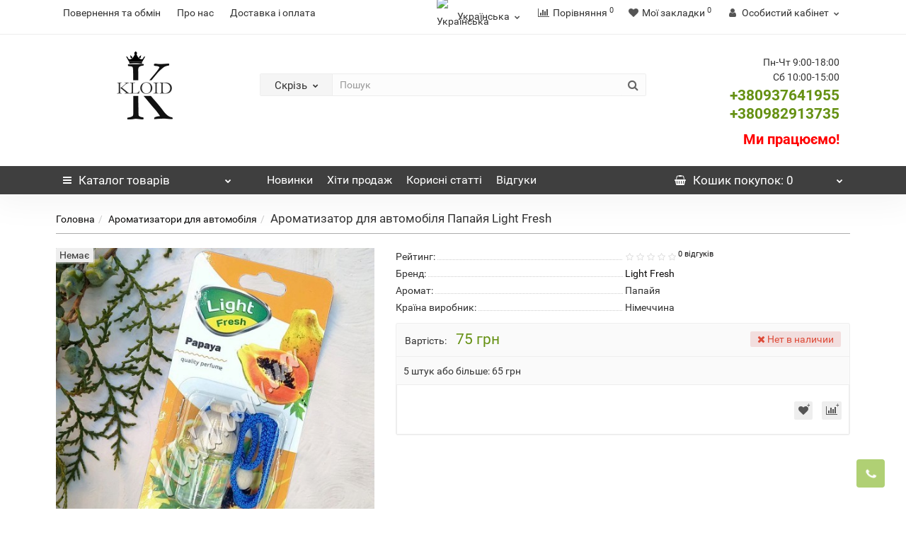

--- FILE ---
content_type: text/html; charset=utf-8
request_url: https://kloid.com.ua/aromatizator-dlya-avtomobilya-papajya-light-fresh
body_size: 19174
content:
<!DOCTYPE html>
<!--[if IE]><![endif]-->
<!--[if IE 8 ]><html prefix="og: https://ogp.me/ns# fb: https://ogp.me/ns/fb# product: https://ogp.me/ns/product# business: https://ogp.me/ns/business# place: http://ogp.me/ns/place#"  dir="ltr" lang="uk" class="iexpl"><![endif]-->
<!--[if IE 9 ]><html prefix="og: https://ogp.me/ns# fb: https://ogp.me/ns/fb# product: https://ogp.me/ns/product# business: https://ogp.me/ns/business# place: http://ogp.me/ns/place#"  dir="ltr" lang="uk" class="iexpl"><![endif]-->
<!--[if (gt IE 9)|!(IE)]><!-->
<html prefix="og: https://ogp.me/ns# fb: https://ogp.me/ns/fb# product: https://ogp.me/ns/product# business: https://ogp.me/ns/business# place: http://ogp.me/ns/place#"  dir="ltr" lang="uk" class="product-product-393 opacity_minus">
<!--<![endif]-->
<head>
<meta charset="UTF-8" />
<meta name="viewport" content="width=device-width, initial-scale=1">
<meta http-equiv="X-UA-Compatible" content="IE=edge">
<title>Ароматизатор для автомобіля Папайя Light Fresh - купити в інтернет-магазині Kloid</title>

							
<base href="https://kloid.com.ua/" />
 
<meta name="description" content="Ароматизатор для автомобіля Папайя Light Fresh купити за найкращою ціною в Харкові - актуальна ціна та наявність, докладний опис, фото, відгуки, характеристики ☎ +38093-764-19-55 ☎ +38098-291-3735 ✈ доставка по всій Україні" />
 
 
<meta name="keywords" content= "купити, продаж, ціна, вартість, опис, характеристики, відгуки, інтернет магазин, Ароматизатор для автомобіля Папайя Light Fresh" />
 





 
	<link href="catalog/view/javascript/bootstrap/css/bootstrap.min.css" rel="stylesheet" media="screen" />
	<link href="catalog/view/javascript/revolution/font-awesome/css/font-awesome.min.css" rel="stylesheet" type="text/css" />
	<link href="catalog/view/theme/revolution/stylesheet/stylesheet.css" rel="stylesheet">
	 
	<link href="catalog/view/javascript/revolution/nprogress.css" rel="stylesheet">
	 
	<link href="catalog/view/javascript/revolution/jasny-bootstrap.min.css" rel="stylesheet">
	<link href="catalog/view/javascript/revolution/magnific-popup.css" rel="stylesheet" media="screen" />
	<link href="catalog/view/javascript/revolution/owl-carousel/owl.carousel.css" type="text/css" rel="stylesheet" media="screen">
	 
	<link href="catalog/view/theme/revolution/stylesheet/stylesheet_change.css" rel="stylesheet">
 
<style>
 
 
#top2 .search {margin-top: 35px;}
#top2 #logo {margin-top: 20px;}
 
 
</style>
 
<link href="catalog/view/javascript/revolution/cloud-zoom/cloud-zoom.css" type="text/css" rel="stylesheet" media="screen" />
 
<link href="catalog/view/javascript/jquery/magnific/magnific-popup.css" type="text/css" rel="stylesheet" media="screen" />
 
<link href="catalog/view/javascript/jquery/datetimepicker/bootstrap-datetimepicker.min.css" type="text/css" rel="stylesheet" media="screen" />
 
<script src="catalog/view/javascript/jquery/jquery-2.1.1.min.js"></script>
<script src="catalog/view/javascript/jquery/owl-carousel/owl.carousel.min.js"></script>
 
<link href="https://kloid.com.ua/aromatizator-dlya-avtomobilya-papajya-light-fresh" rel="canonical" />
 
<link href="https://kloid.com.ua/image/catalog/logo/kloid-logo20233.png" rel="icon" />
 
 
<script src="catalog/view/javascript/revolution/cloud-zoom/cloud-zoom.1.0.2.js"></script>
 
<script src="catalog/view/javascript/jquery/magnific/jquery.magnific-popup.min.js"></script>
 
<script src="catalog/view/javascript/jquery/datetimepicker/moment/moment.min.js"></script>
 
<script src="catalog/view/javascript/jquery/datetimepicker/moment/moment-with-locales.min.js"></script>
 
<script src="catalog/view/javascript/jquery/datetimepicker/bootstrap-datetimepicker.min.js"></script>
 
<script src="catalog/view/javascript/revolution/ajax_search.js"></script>
 
<script src="catalog/view/javascript/revolution/aim.js"></script>
 
<script src="catalog/view/javascript/revolution/amazoncategory.js"></script>
 
<script><!--
function max_height_div(div){var maxheight = 0;$(div).each(function(){$(this).removeAttr('style');if($(this).height() > maxheight){maxheight = $(this).height();}});$(div).height(maxheight);}
//--></script>
 
<!-- Google tag (gtag.js) -->
<script async src="https://www.googletagmanager.com/gtag/js?id=G-T8ETEVF188"></script>
<script>
  window.dataLayer = window.dataLayer || [];
  function gtag(){dataLayer.push(arguments);}
  gtag('js', new Date());

  gtag('config', 'G-T8ETEVF188');
</script> 
 
<!--microdatapro 8.1 open graph start -->
<meta property="og:locale" content="uk-ua">
<meta property="og:rich_attachment" content="true">
<meta property="og:site_name" content="Kloid">
<meta property="og:type" content="product">
<meta property="og:title" content="Ароматизатор для автомобіля Папайя Light Fresh - купити в інтернет-магазині Kloid">
<meta property="og:description" content="Ароматизатор для автомобіля Папайя Light Fresh купити за найкращою ціною в Харкові - актуальна ціна та наявність, докладний опис, фото, відгуки, характеристики ☎ +38093-764-19-55 ☎ +38098-291-3735 ✈ доставка по всій Україні">
<meta property="og:image" content="https://kloid.com.ua/image/cache/catalog/tovary/aromiki/papaya-900x900.jpg">
<meta property="og:image:secure_url" content="https://kloid.com.ua/image/cache/catalog/tovary/aromiki/papaya-900x900.jpg">
<meta property="og:image:width" content="1200">
<meta property="og:image:height" content="600">
<meta property="og:url" content="https://kloid.com.ua/aromatizator-dlya-avtomobilya-papajya-light-fresh">
<meta property="product:product_link" content="https://kloid.com.ua/aromatizator-dlya-avtomobilya-papajya-light-fresh">
<meta property="product:brand" content="Light Fresh">
<meta property="product:category" content="Ароматизатори для автомобіля">
<meta property="product:availability" content="pending">
<meta property="product:condition" content="new">
<meta property="product:target_gender" content="">
<meta property="product:price:amount" content="75">
<meta property="product:price:currency" content="UAH">
<!--microdatapro 8.1 open graph end -->
 
<link rel="alternate" hreflang="uk" href="https://kloid.com.ua/aromatizator-dlya-avtomobilya-papajya-light-fresh" />

<link rel="alternate" hreflang="ru" href="https://kloid.com.ua/ru/aromatizator-dlya-avtomobilya-papajya-light-fresh" />
</head>
<body>
<div class="all_content_mmenu">
  
 
 
<div id="pagefader"></div>
 
<div id="pagefader2"></div>
 
<!--noindex-->
<div class="hidden-md hidden-lg">
	<nav class="mobilemenu navmenu mobcats navmenu-default navmenu-fixed-left offcanvas">
		<div class="collapse navbar-collapse navbar-ex1-collapse">
			<ul class="nav navbar-nav">
				<li><button data-toggle="offcanvas" data-target=".mobcats" data-canvas="body">Назад<i class="fa fa-chevron-right"></i></button></li>
							
										 
										 
											 
												<li>
													<a href="https://kloid.com.ua/zasobi-dlya-vzuttya-ta-shkiryanih-virobiv" rel="nofollow">Засоби для взуття та шкіряних виробів<span class="chevrond" data-toggle="collapse"><i class="fa fa-plus on"></i><i class="fa fa-minus off"></i></span></a>
													 
														<div class="collapse list-group-submenu">
															<ul class="list-unstyled">
																 
																	<li>
																		<a href="https://kloid.com.ua/zasobi-dlya-vzuttya-ta-shkiryanih-virobiv/krem-dlya-vzuttya" rel="nofollow">Крем для взуття <sup>70</sup></a>
																		 
																	</li>
																 
																	<li>
																		<a href="https://kloid.com.ua/zasobi-dlya-vzuttya-ta-shkiryanih-virobiv/farba-dlya-zamshi-nubuku-velyuru" rel="nofollow">Фарба для замші, нубуку, велюру <sup>75</sup></a>
																		 
																	</li>
																 
																	<li>
																		<a href="https://kloid.com.ua/zasobi-dlya-vzuttya-ta-shkiryanih-virobiv/farba-dlya-gladkoyi-shkiri" rel="nofollow">Фарба для гладкої шкіри <sup>41</sup></a>
																		 
																	</li>
																 
																	<li>
																		<a href="https://kloid.com.ua/zasobi-dlya-vzuttya-ta-shkiryanih-virobiv/prosochennya-dlya-vzuttya-ta-shkiryanih-virobiv" rel="nofollow">Просочення для взуття та шкіряних виробів <sup>14</sup></a>
																		 
																	</li>
																 
																	<li>
																		<a href="https://kloid.com.ua/zasobi-dlya-vzuttya-ta-shkiryanih-virobiv/korektori-dlya-vzuttya" rel="nofollow">Коректори для взуття <sup>44</sup></a>
																		 
																	</li>
																 
																	<li>
																		<a href="https://kloid.com.ua/zasobi-dlya-vzuttya-ta-shkiryanih-virobiv/ochishuvachi-dlya-vzuttya" rel="nofollow">Очищувачі для взуття <sup>16</sup></a>
																		 
																	</li>
																 
																	<li>
																		<a href="https://kloid.com.ua/zasobi-dlya-vzuttya-ta-shkiryanih-virobiv/dezodoranti-dlya-vzuttya" rel="nofollow">Дезодоранти для взуття <sup>17</sup></a>
																		 
																	</li>
																 
																	<li>
																		<a href="https://kloid.com.ua/zasobi-dlya-vzuttya-ta-shkiryanih-virobiv/visk-dlya-vzuttya" rel="nofollow">Віск для взуття <sup>11</sup></a>
																		 
																	</li>
																 
																	<li>
																		<a href="https://kloid.com.ua/zasobi-dlya-vzuttya-ta-shkiryanih-virobiv/roztyaguvachi-dlya-vzuttya" rel="nofollow">Розтягувачі для взуття <sup>5</sup></a>
																		 
																	</li>
																 
																	<li>
																		<a href="https://kloid.com.ua/zasobi-dlya-vzuttya-ta-shkiryanih-virobiv/formoutrimuvachi-dlya-vzuttya" rel="nofollow">Формоутримувачі для взуття <sup>15</sup></a>
																		 
																	</li>
																 
																	<li>
																		<a href="https://kloid.com.ua/zasobi-dlya-vzuttya-ta-shkiryanih-virobiv/losjoni-dlya-shkiryanih-virobiv" rel="nofollow">Лосьйони для шкіряних виробів <sup>5</sup></a>
																		 
																	</li>
																 
																	<li>
																		<a href="https://kloid.com.ua/zasobi-dlya-vzuttya-ta-shkiryanih-virobiv/zasobi-proti-farbuvannya" rel="nofollow">Засоби проти фарбування <sup>1</sup></a>
																		 
																	</li>
																 
																	<li>
																		<a href="https://kloid.com.ua/zasobi-dlya-vzuttya-ta-shkiryanih-virobiv/susharki-dlya-vzuttya" rel="nofollow">Сушарки для взуття <sup>20</sup></a>
																		 
																	</li>
																 
																	<li>
																		<a href="https://kloid.com.ua/zasobi-dlya-vzuttya-ta-shkiryanih-virobiv/ustilki-dlya-vzuttya" rel="nofollow">Устілки для взуття <sup>28</sup></a>
																		 
																	</li>
																 
																	<li>
																		<a href="https://kloid.com.ua/zasobi-dlya-vzuttya-ta-shkiryanih-virobiv/ortopedichni-ustilki" rel="nofollow">Ортопедичні устілки <sup>6</sup></a>
																		 
																	</li>
																 
																	<li>
																		<a href="https://kloid.com.ua/zasobi-dlya-vzuttya-ta-shkiryanih-virobiv/supinatori-ta-korektori" rel="nofollow">Супінатори та коректори <sup>20</sup></a>
																		 
																	</li>
																 
																	<li>
																		<a href="https://kloid.com.ua/zasobi-dlya-vzuttya-ta-shkiryanih-virobiv/shitki-dlya-vzuttya" rel="nofollow">Щітки для взуття <sup>48</sup></a>
																		 
																	</li>
																 
																	<li>
																		<a href="https://kloid.com.ua/zasobi-dlya-vzuttya-ta-shkiryanih-virobiv/rizhki-dlya-vzuttya" rel="nofollow">Ріжки для взуття <sup>14</sup></a>
																		 
																	</li>
																 
																	<li>
																		<a href="https://kloid.com.ua/zasobi-dlya-vzuttya-ta-shkiryanih-virobiv/lodohodi-dlya-vzuttya" rel="nofollow">Льодоходи для взуття <sup>8</sup></a>
																		 
																	</li>
																 
																	<li>
																		<a href="https://kloid.com.ua/zasobi-dlya-vzuttya-ta-shkiryanih-virobiv/silikonovi-shnurki" rel="nofollow">Силіконові шнурки <sup>12</sup></a>
																		 
																	</li>
																 
																	<li>
																		<a href="https://kloid.com.ua/zasobi-dlya-vzuttya-ta-shkiryanih-virobiv/antistatiki" rel="nofollow">Антистатики <sup>4</sup></a>
																		 
																	</li>
																 
																	<li>
																		<a href="https://kloid.com.ua/zasobi-dlya-vzuttya-ta-shkiryanih-virobiv/aksesuari-dlya-vzuttya" rel="nofollow">Аксесуари для взуття та одягу <sup>3</sup></a>
																		 
																	</li>
																 
																	<li>
																		<a href="https://kloid.com.ua/zasobi-dlya-vzuttya-ta-shkiryanih-virobiv/sredstva-dlya-uhoda-za-mebelyu" rel="nofollow">Засоби для догляду за меблями <sup>7</sup></a>
																		 
																	</li>
																 
															</ul>
														</div>
													 
												</li>
											 
												<li>
													<a href="https://kloid.com.ua/zasobi-vid-komariv" rel="nofollow">Засоби від комарів<span class="chevrond" data-toggle="collapse"><i class="fa fa-plus on"></i><i class="fa fa-minus off"></i></span></a>
													 
														<div class="collapse list-group-submenu">
															<ul class="list-unstyled">
																 
																	<li>
																		<a href="https://kloid.com.ua/zasobi-vid-komariv/aerozoli-vid-komariv" rel="nofollow">Аерозолі від комарів <sup>14</sup></a>
																		 
																	</li>
																 
																	<li>
																		<a href="https://kloid.com.ua/zasobi-vid-komariv/brasleti-vid-komariv" rel="nofollow">Браслети від комарів <sup>1</sup></a>
																		 
																	</li>
																 
																	<li>
																		<a href="https://kloid.com.ua/zasobi-vid-komariv/komplekti-vid-komariv" rel="nofollow">Комплекти від комарів <sup>5</sup></a>
																		 
																	</li>
																 
																	<li>
																		<a href="https://kloid.com.ua/zasobi-vid-komariv/plastini-vid-komariv" rel="nofollow">Пластини від комарів <sup>11</sup></a>
																		 
																	</li>
																 
																	<li>
																		<a href="https://kloid.com.ua/zasobi-vid-komariv/ridina-vid-komariv-ta-muh" rel="nofollow">Рідина від комарів та мух <sup>11</sup></a>
																		 
																	</li>
																 
																	<li>
																		<a href="https://kloid.com.ua/zasobi-vid-komariv/spirali-vid-komariv" rel="nofollow">Спирали від комарів <sup>5</sup></a>
																		 
																	</li>
																 
																	<li>
																		<a href="https://kloid.com.ua/zasobi-vid-komariv/fumigatori-vid-komariv" rel="nofollow">Фумігатори від комарів <sup>11</sup></a>
																		 
																	</li>
																 
															</ul>
														</div>
													 
												</li>
											 
												<li>
													<a href="https://kloid.com.ua/zasobi-vid-targaniv-klopiv-muh-moli-murah-os" rel="nofollow">Засоби від тарганів, клопів, мух, молі, мурах, ос<span class="chevrond" data-toggle="collapse"><i class="fa fa-plus on"></i><i class="fa fa-minus off"></i></span></a>
													 
														<div class="collapse list-group-submenu">
															<ul class="list-unstyled">
																 
																	<li>
																		<a href="https://kloid.com.ua/zasobi-vid-targaniv-klopiv-muh-moli-murah-os/aerozoli-vid-komah-sho-povzayut-i-litayut" rel="nofollow">Аерозолі від комах, що повзають і літають <sup>25</sup></a>
																		 
																	</li>
																 
																	<li>
																		<a href="https://kloid.com.ua/zasobi-vid-targaniv-klopiv-muh-moli-murah-os/geli-vid-targaniv-prusakiv-murah" rel="nofollow">Гелі від тарганів, прусаків, мурах <sup>21</sup></a>
																		 
																	</li>
																 
																	<li>
																		<a href="https://kloid.com.ua/zasobi-vid-targaniv-klopiv-muh-moli-murah-os/granuli-poroshki-vid-targaniv-ta-murah" rel="nofollow">Гранули, порошки від тарганів та мурах <sup>19</sup></a>
																		 
																	</li>
																 
																	<li>
																		<a href="https://kloid.com.ua/zasobi-vid-targaniv-klopiv-muh-moli-murah-os/zasobi-vid-klopiv" rel="nofollow">Засоби від клопів <sup>31</sup></a>
																		 
																	</li>
																 
																	<li>
																		<a href="https://kloid.com.ua/zasobi-vid-targaniv-klopiv-muh-moli-murah-os/zasobi-vid-mishej-ta-shuriv" rel="nofollow">Засоби від мишей та щурів <sup>12</sup></a>
																		 
																	</li>
																 
																	<li>
																		<a href="https://kloid.com.ua/zasobi-vid-targaniv-klopiv-muh-moli-murah-os/zasobi-vid-moli" rel="nofollow">Засоби від молі <sup>32</sup></a>
																		 
																	</li>
																 
																	<li>
																		<a href="https://kloid.com.ua/zasobi-vid-targaniv-klopiv-muh-moli-murah-os/zasobi-vid-slimakiv" rel="nofollow">Засоби від слимаків <sup>0</sup></a>
																		 
																	</li>
																 
																	<li>
																		<a href="https://kloid.com.ua/zasobi-vid-targaniv-klopiv-muh-moli-murah-os/krejda-vid-targaniv-ta-murah" rel="nofollow">Крейда від тарганів та мурах <sup>5</sup></a>
																		 
																	</li>
																 
																	<li>
																		<a href="https://kloid.com.ua/zasobi-vid-targaniv-klopiv-muh-moli-murah-os/pastki-vid-targaniv-ta-murah" rel="nofollow">Пастки від тарганів та мурах <sup>8</sup></a>
																		 
																	</li>
																 
																	<li>
																		<a href="https://kloid.com.ua/zasobi-vid-targaniv-klopiv-muh-moli-murah-os/sirchani-dimovi-shashki" rel="nofollow">Сірчані димові шашки <sup>1</sup></a>
																		 
																	</li>
																 
															</ul>
														</div>
													 
												</li>
											 
												<li>
													<a href="https://kloid.com.ua/ultrazvukovi-vidlyakuvachi-grizuniv" rel="nofollow">Ультразвукові відлякувачі гризунів</a>
													 
												</li>
											 
												<li>
													<a href="https://kloid.com.ua/aksessuary-dlya-kuhni" rel="nofollow">Аксесуари для кухні<span class="chevrond" data-toggle="collapse"><i class="fa fa-plus on"></i><i class="fa fa-minus off"></i></span></a>
													 
														<div class="collapse list-group-submenu">
															<ul class="list-unstyled">
																 
																	<li>
																		<a href="https://kloid.com.ua/aksessuary-dlya-kuhni/vse-dlya-konditeriv" rel="nofollow">Все для кондитерів <sup>48</sup></a>
																		 
																	</li>
																 
																	<li>
																		<a href="https://kloid.com.ua/aksessuary-dlya-kuhni/moldi-dlya-lodyanikiv" rel="nofollow">Молди для льодяників <sup>26</sup></a>
																		 
																	</li>
																 
																	<li>
																		<a href="https://kloid.com.ua/aksessuary-dlya-kuhni/formi-dlya-vipikannya" rel="nofollow">Форми для випікання <sup>137</sup></a>
																		 
																	</li>
																 
																	<li>
																		<a href="https://kloid.com.ua/aksessuary-dlya-kuhni/formy-dlya-morozhenogo" rel="nofollow">Форми для морозива <sup>7</sup></a>
																		 
																	</li>
																 
																	<li>
																		<a href="https://kloid.com.ua/aksessuary-dlya-kuhni/formi-dlya-cukerok-ta-shokoladu" rel="nofollow">Форми для цукерок та шоколаду <sup>28</sup></a>
																		 
																	</li>
																 
															</ul>
														</div>
													 
												</li>
											 
												<li>
													<a href="https://kloid.com.ua/reagenti-dlya-vigribnih-yam-ta-biotualetiv" rel="nofollow">Реагенти для вигрібних ям та біотуалетів</a>
													 
												</li>
											 
												<li>
													<a href="https://kloid.com.ua/zasobi-dlya-domu-domo-dezi-xado" rel="nofollow">Засоби для дому Domo, Dezi (XADO)</a>
													 
												</li>
											 
												<li>
													<a href="https://kloid.com.ua/mastila-dlya-chistki-zbroyi" rel="nofollow">Мастила для чистки зброї</a>
													 
												</li>
											 
												<li>
													<a href="https://kloid.com.ua/novorichni-igrashki" rel="nofollow">Новорічні іграшки</a>
													 
												</li>
											 
												<li>
													<a href="https://kloid.com.ua/aromatizatori-dlya-avtomobilya" rel="nofollow">Ароматизатори для автомобіля</a>
													 
												</li>
											 
												<li>
													<a href="https://kloid.com.ua/lampy-spirali-dlia-obigrivachiv-ufo" rel="nofollow">Лампи та спіралі для інфрачервоних обігрівачів (UFO)</a>
													 
												</li>
											 
										 
				 
				 
				 
				 
				 
			</ul>
		</div>
	</nav>
	<nav class="mobilemenu navmenu moblinks navmenu-default navmenu-fixed-left offcanvas">
		<div class="collapse navbar-collapse navbar-ex1-collapse">
		  <ul class="nav navbar-nav">
			<li><button data-toggle="offcanvas" data-target=".moblinks" data-canvas="body">Назад<i class="fa fa-chevron-right"></i></button></li>
			 
				<li><a href="https://kloid.com.ua/povernennya-ta-obmin" rel="nofollow">Повернення та обмін</a></li>
			 
				<li><a href="https://kloid.com.ua/pro-nas" rel="nofollow">Про нас</a></li>
			 
				<li><a href="https://kloid.com.ua/dostavka-i-oplata" rel="nofollow">Доставка і оплата</a></li>
			 
			 
			 
			 
			<li class="foroppro_mob" style="display:none;"></li>
		  </ul>
		</div>
	</nav>
	<script><!--
	$(".mobilemenu .chevrond").click(function () {
		$(this).siblings(".collapsible").toggle();
		$(this).toggleClass("hided");
		$(this).parent().next().toggleClass("in");
	});
	--></script>
</div>
<!--/noindex-->
 
 
<header>
	 
	<div id="top">
		<div class="container">
			 
			 
				 
				<div class="hidden-sm hidden-md hidden-lg mobile_info">
					<div class="navbar navbar-default pull-left">
						 
							 
								<button type="button" class="navbar-toggle" data-toggle="offcanvas"
								data-target=".navmenu.moblinks" data-canvas="body">
								<i class="fa fa-info" aria-hidden="true"></i>
								<span class="hidden-xs">Інформація</span>
								<i class="fa fa-chevron-left"></i>
								</button>
							 
						 
					</div>
				</div>
				 
				<div class="top-links hidden-xs verh nav pull-left text-center">
					 
						<a href="https://kloid.com.ua/povernennya-ta-obmin">Повернення та обмін</a>
					 
						<a href="https://kloid.com.ua/pro-nas">Про нас</a>
					 
						<a href="https://kloid.com.ua/dostavka-i-oplata">Доставка і оплата</a>
					 
					 
					 
					<span class="foroppro" style="display:none;"></span>
				</div>
			 
			 
				<div class="top-links verh nav pull-right ">
					<ul class="list-inline">
						 
<li class="pull-left">


<div id="language111" class="dropdown">
<span class="span-a dropdown-toggle" data-toggle="dropdown">
  
  
 <img src="catalog/language/uk-ua/uk-ua.png" alt="Українська" title="Українська" />
  
  
  
  
 <span class="hidden-xs hidden-sm hidden-md"> Українська</span><i class="fa fa-chevron-down strdown"></i></span>
<ul class="dropdown-menu dropdown-menu-right">
 
<li><a href="https://kloid.com.ua/aromatizator-dlya-avtomobilya-papajya-light-fresh"><img src="catalog/language/uk-ua/uk-ua.png" alt="Українська" title="Українська" /> Українська</a></li>
 
<li><a href="https://kloid.com.ua/ru/aromatizator-dlya-avtomobilya-papajya-light-fresh"><img src="catalog/language/ru-ru/ru-ru.png" alt="Русский" title="Русский" /> Русский</a></li>
 
</ul>
 <input type="hidden" name="code" value="" />
 <input type="hidden" name="redirect" value="" />
 </div>


</li>
 
						 
						<li><a href="https://kloid.com.ua/index.php?route=product/compare" class="dropdown-toggle"><span id="compare-total"><i class="fa fa-bar-chart"></i><span class="hidden-xs hidden-sm">Порівняння</span><sup>0</sup></span></a></li> 
						<li><a href="https://kloid.com.ua/index.php?route=account/wishlist" class="dropdown-toggle"><span id="wishlist-total"><i class="fa fa-heart"></i><span class="hidden-xs hidden-sm">Мої закладки</span><sup>0</sup></span></a></li> 
						 
							<li class="dropdown "><a href="https://kloid.com.ua/index.php?route=revolution/account/revaccount" title="Особистий кабінет" class="dropdown-toggle" data-toggle="dropdown"><i class="fa fa-user"></i> <span class="hidden-xs hidden-sm">Особистий кабінет</span><i class="fa fa-chevron-down strdown"></i></a>
								<ul class="dropdown-menu dropdown-menu-right">
								 
									 
										<li><a href="javascript:void(0);" onclick="get_revpopup_login();">Авторизація</a></li>
									 
									<li><a href="https://kloid.com.ua/index.php?route=account/simpleregister">Реєстрація</a></li>
								 
								</ul>
							</li>
						 
					</ul>
				</div>
			 
		</div>
	</div>
	 
	<div id="top2">
	  <div class="container">
		<div class="row">
		<div class="col-xs-12 col-sm-6 col-md-3">
			<div id="logo">
			   
				 
				  <a href="https://kloid.com.ua/"><img src="https://kloid.com.ua/image/catalog/revolution/tovar/coccine/logo/kloid-logo2023333.png" title="Kloid" alt="Kloid" class="img-responsive" /></a>
				 
			   
			</div>
		</div>
		 
		<div class="hidden-xs hidden-sm bigsearch col-xs-12 col-sm-6 col-md-6">
			 
				 
	<div class="search input-group">	
		<div class="change_category input-group-btn">
			<button type="button" class="change_category_button btn btn-default btn-lg dropdown-toggle" data-toggle="dropdown">
				           				<span class="category-name">Скрізь</span><i class="fa fa-chevron-down"></i>
			</button>
			<ul class="dropdown-menu catsearch">
				<li><a href="#" onclick="return false;" class="0">Скрізь</a></li>
				 
				<li><a href="#" onclick="return false;" class="59">Засоби для взуття та шкіряних виробів</a></li>
				 
				<li><a href="#" onclick="return false;" class="83">Засоби від комарів</a></li>
				 
				<li><a href="#" onclick="return false;" class="93">Засоби від тарганів, клопів, мух, молі, мурах, ос</a></li>
				 
				<li><a href="#" onclick="return false;" class="92">Ультразвукові відлякувачі гризунів</a></li>
				 
				<li><a href="#" onclick="return false;" class="110">Аксесуари для кухні</a></li>
				 
				<li><a href="#" onclick="return false;" class="103">Реагенти для вигрібних ям та біотуалетів</a></li>
				 
				<li><a href="#" onclick="return false;" class="104">Засоби для дому Domo, Dezi (XADO)</a></li>
				 
				<li><a href="#" onclick="return false;" class="105">Мастила для чистки зброї</a></li>
				 
				<li><a href="#" onclick="return false;" class="108">Новорічні іграшки</a></li>
				 
				<li><a href="#" onclick="return false;" class="102">Ароматизатори для автомобіля</a></li>
				 
				<li><a href="#" onclick="return false;" class="129">Лампи та спіралі для інфрачервоних обігрівачів (UFO)</a></li>
				 
			</ul>
			<input class="selected_category" type="hidden" name="category_id" value="0" />
		</div>
		<input type="text" name="search" value="" placeholder="Пошук" class="form-control input-lg" />
		<span class="search_button input-group-btn">
			<button type="button" class="search-button btn btn-default btn-lg search_button">
				<i class="fa fa-search"></i>
			</button>
		</span>
	</div>
	<script><!--
	$('.search a').click(function(){
		$(".selected_category").val($(this).attr('class'));
		$('.change_category_button').html('<span class="category-name">' + $(this).html() + '</span><i class="fa fa-chevron-down"></i>');
	});
	//--></script>
 
			 
		</div>
		 
		 
			<div class="col-xs-12 col-sm-6 col-md-3 ">
				<div class="header_conts t-ar">
					<div class="tel">
						 
							<span class="header_phone_image"><img src="" alt=""/></span>
						 
						<div class="header_phone_nomer">
							 
								<span class="s11">Пн-Чт 9:00-18:00</span>
								 
									<span class="s12">Сб 10:00-15:00</span>
								 
							 
							 
								 
									<span class="s22">
										<a href="tel:+380937641955"> +380937641955</a><br>
											<a href="tel:+380982913735"> +380982913735</a> 
										 
									</span>
								 
							 
							 
						</div>
					</div>
					 
					 
						<div class="phone_dop_text2">
							<p><span style="font-size: 20px;"><b><font color="#ff0000">Ми працюємо!</font></b></span><span style="font-size: 18px;">﻿</span></p> 
						</div>
					 
				</div>
			</div>
		 
				 
		<div class="hidden-md hidden-lg mobsearch col-xs-12 col-sm-12">
			<!--noindex-->
			 
				 
	<div class="search input-group">	
		<div class="change_category input-group-btn">
			<button type="button" class="change_category_button btn btn-default btn-lg dropdown-toggle" data-toggle="dropdown">
				           				<span class="category-name">Скрізь</span><i class="fa fa-chevron-down"></i>
			</button>
			<ul class="dropdown-menu catsearch">
				<li><a href="#" onclick="return false;" class="0">Скрізь</a></li>
				 
				<li><a href="#" onclick="return false;" class="59">Засоби для взуття та шкіряних виробів</a></li>
				 
				<li><a href="#" onclick="return false;" class="83">Засоби від комарів</a></li>
				 
				<li><a href="#" onclick="return false;" class="93">Засоби від тарганів, клопів, мух, молі, мурах, ос</a></li>
				 
				<li><a href="#" onclick="return false;" class="92">Ультразвукові відлякувачі гризунів</a></li>
				 
				<li><a href="#" onclick="return false;" class="110">Аксесуари для кухні</a></li>
				 
				<li><a href="#" onclick="return false;" class="103">Реагенти для вигрібних ям та біотуалетів</a></li>
				 
				<li><a href="#" onclick="return false;" class="104">Засоби для дому Domo, Dezi (XADO)</a></li>
				 
				<li><a href="#" onclick="return false;" class="105">Мастила для чистки зброї</a></li>
				 
				<li><a href="#" onclick="return false;" class="108">Новорічні іграшки</a></li>
				 
				<li><a href="#" onclick="return false;" class="102">Ароматизатори для автомобіля</a></li>
				 
				<li><a href="#" onclick="return false;" class="129">Лампи та спіралі для інфрачервоних обігрівачів (UFO)</a></li>
				 
			</ul>
			<input class="selected_category" type="hidden" name="category_id" value="0" />
		</div>
		<input type="text" name="search" value="" placeholder="Пошук" class="form-control input-lg" />
		<span class="search_button input-group-btn">
			<button type="button" class="search-button btn btn-default btn-lg search_button">
				<i class="fa fa-search"></i>
			</button>
		</span>
	</div>
	<script><!--
	$('.search a').click(function(){
		$(".selected_category").val($(this).attr('class'));
		$('.change_category_button').html('<span class="category-name">' + $(this).html() + '</span><i class="fa fa-chevron-down"></i>');
	});
	//--></script>
 
			 
			<!--/noindex-->
		</div>
		 
		</div>
	  </div>
	</div>  
	 
	<!--noindex-->
	 
		<div id="top3_links" class="clearfix hidden-md hidden-lg">
			<div class="container">
				<div class="row">
					<div class="top-links col-xs-12">
							<ul class="list-inline">
								 
								 
									 
										<li><a href="latest" rel="nofollow"><i class="hidden-md fa none hidden"></i>Новинки</a></li>
									 
										<li><a href="best" rel="nofollow"><i class="hidden-md fa none hidden"></i>Хіти продаж</a></li>
									 
										<li><a href="korisni-statti" rel="nofollow"><i class="hidden-md fa none hidden"></i>Корисні статті</a></li>
									 
										<li><a href="otzivy" rel="nofollow"><i class="hidden-md fa none hidden"></i>Відгуки</a></li>
									 
								 
							</ul>
					</div>
				</div>
			</div>
		</div>
	 
	<!--/noindex-->
	 
	<div id="top3" class="clearfix ">
		<div class="container">
			<div class="row image_in_ico_row">
				 
				<div class="col-xs-6 col-md-3">
					<div id="menu2_button" >
<div class="box-heading hidden-md hidden-lg" data-toggle="offcanvas" data-target=".navmenu.mobcats" data-canvas="body"><i class="fa fa-bars"></i>Каталог<span class="hidden-xs"> товарів</span><span class="icorightmenu"><i class="fa fa-chevron-down"></i></span></div>
 
<div class="box-heading hidden-xs hidden-sm" onclick="return false;"><i class="fa fa-bars"></i>Каталог<span class="hidden-xs"> товарів</span><span class="icorightmenu"><i class="fa fa-chevron-down"></i></span></div>
<div class="box-content am hidden-xs hidden-sm">
<div id="menu2" >
<div class="podmenu2"></div>
<div class="catalog_list catalog_list_popup catalog_as_popup">
 
 
	 
		<div class="revlevel_1 hasChildren closed menu2categories">
			 
				<div class="title with-child">
				<a href="https://kloid.com.ua/zasobi-dlya-vzuttya-ta-shkiryanih-virobiv">
				 <span class="am_category_image hidden"><img src="https://kloid.com.ua/image/cache/no_image-21x21.png" alt=""/><span class="mask"></span></span> Засоби для взуття та шкіряних виробів <sup>478</sup> 
				<span class="arrow-btn"><i class="fa fa-angle-right"></i></span>
				</a>
				</div>
			 
				
			<div class="childrenList">
									  				 
				<div class="child-box box-col-1">
				 
					<ul class="ul_block59 col-1">
					 
						<li class="glavli"><a href="https://kloid.com.ua/zasobi-dlya-vzuttya-ta-shkiryanih-virobiv/krem-dlya-vzuttya"> <span class="am_category_image hidden"><img src="https://kloid.com.ua/image/cache/no_image-21x21.png" alt=""/></span> Крем для взуття <sup>70</sup></a>
							 
						</li>
					 
						<li class="glavli"><a href="https://kloid.com.ua/zasobi-dlya-vzuttya-ta-shkiryanih-virobiv/farba-dlya-zamshi-nubuku-velyuru"> <span class="am_category_image hidden"><img src="https://kloid.com.ua/image/cache/no_image-21x21.png" alt=""/></span> Фарба для замші, нубуку, велюру <sup>75</sup></a>
							 
						</li>
					 
						<li class="glavli"><a href="https://kloid.com.ua/zasobi-dlya-vzuttya-ta-shkiryanih-virobiv/farba-dlya-gladkoyi-shkiri"> <span class="am_category_image hidden"><img src="https://kloid.com.ua/image/cache/no_image-21x21.png" alt=""/></span> Фарба для гладкої шкіри <sup>41</sup></a>
							 
						</li>
					 
						<li class="glavli"><a href="https://kloid.com.ua/zasobi-dlya-vzuttya-ta-shkiryanih-virobiv/prosochennya-dlya-vzuttya-ta-shkiryanih-virobiv"> <span class="am_category_image hidden"><img src="https://kloid.com.ua/image/cache/no_image-21x21.png" alt=""/></span> Просочення для взуття та шкіряних виробів <sup>14</sup></a>
							 
						</li>
					 
						<li class="glavli"><a href="https://kloid.com.ua/zasobi-dlya-vzuttya-ta-shkiryanih-virobiv/korektori-dlya-vzuttya"> <span class="am_category_image hidden"><img src="https://kloid.com.ua/image/cache/no_image-21x21.png" alt=""/></span> Коректори для взуття <sup>44</sup></a>
							 
						</li>
					 
						<li class="glavli"><a href="https://kloid.com.ua/zasobi-dlya-vzuttya-ta-shkiryanih-virobiv/ochishuvachi-dlya-vzuttya"> <span class="am_category_image hidden"><img src="https://kloid.com.ua/image/cache/no_image-21x21.png" alt=""/></span> Очищувачі для взуття <sup>16</sup></a>
							 
						</li>
					 
						<li class="glavli"><a href="https://kloid.com.ua/zasobi-dlya-vzuttya-ta-shkiryanih-virobiv/dezodoranti-dlya-vzuttya"> <span class="am_category_image hidden"><img src="https://kloid.com.ua/image/cache/no_image-21x21.png" alt=""/></span> Дезодоранти для взуття <sup>17</sup></a>
							 
						</li>
					 
						<li class="glavli"><a href="https://kloid.com.ua/zasobi-dlya-vzuttya-ta-shkiryanih-virobiv/visk-dlya-vzuttya"> <span class="am_category_image hidden"><img src="https://kloid.com.ua/image/cache/no_image-21x21.png" alt=""/></span> Віск для взуття <sup>11</sup></a>
							 
						</li>
					 
						<li class="glavli"><a href="https://kloid.com.ua/zasobi-dlya-vzuttya-ta-shkiryanih-virobiv/roztyaguvachi-dlya-vzuttya"> <span class="am_category_image hidden"><img src="https://kloid.com.ua/image/cache/no_image-21x21.png" alt=""/></span> Розтягувачі для взуття <sup>5</sup></a>
							 
						</li>
					 
						<li class="glavli"><a href="https://kloid.com.ua/zasobi-dlya-vzuttya-ta-shkiryanih-virobiv/formoutrimuvachi-dlya-vzuttya"> <span class="am_category_image hidden"><img src="https://kloid.com.ua/image/cache/no_image-21x21.png" alt=""/></span> Формоутримувачі для взуття <sup>15</sup></a>
							 
						</li>
					 
						<li class="glavli"><a href="https://kloid.com.ua/zasobi-dlya-vzuttya-ta-shkiryanih-virobiv/losjoni-dlya-shkiryanih-virobiv"> <span class="am_category_image hidden"><img src="https://kloid.com.ua/image/cache/no_image-21x21.png" alt=""/></span> Лосьйони для шкіряних виробів <sup>5</sup></a>
							 
						</li>
					 
						<li class="glavli"><a href="https://kloid.com.ua/zasobi-dlya-vzuttya-ta-shkiryanih-virobiv/zasobi-proti-farbuvannya"> <span class="am_category_image hidden"><img src="https://kloid.com.ua/image/cache/no_image-21x21.png" alt=""/></span> Засоби проти фарбування <sup>1</sup></a>
							 
						</li>
					 
						<li class="glavli"><a href="https://kloid.com.ua/zasobi-dlya-vzuttya-ta-shkiryanih-virobiv/susharki-dlya-vzuttya"> <span class="am_category_image hidden"><img src="https://kloid.com.ua/image/cache/no_image-21x21.png" alt=""/></span> Сушарки для взуття <sup>20</sup></a>
							 
						</li>
					 
						<li class="glavli"><a href="https://kloid.com.ua/zasobi-dlya-vzuttya-ta-shkiryanih-virobiv/ustilki-dlya-vzuttya"> <span class="am_category_image hidden"><img src="https://kloid.com.ua/image/cache/no_image-21x21.png" alt=""/></span> Устілки для взуття <sup>28</sup></a>
							 
						</li>
					 
						<li class="glavli"><a href="https://kloid.com.ua/zasobi-dlya-vzuttya-ta-shkiryanih-virobiv/ortopedichni-ustilki"> <span class="am_category_image hidden"><img src="https://kloid.com.ua/image/cache/no_image-21x21.png" alt=""/></span> Ортопедичні устілки <sup>6</sup></a>
							 
						</li>
					 
						<li class="glavli"><a href="https://kloid.com.ua/zasobi-dlya-vzuttya-ta-shkiryanih-virobiv/supinatori-ta-korektori"> <span class="am_category_image hidden"><img src="https://kloid.com.ua/image/cache/no_image-21x21.png" alt=""/></span> Супінатори та коректори <sup>20</sup></a>
							 
						</li>
					 
						<li class="glavli"><a href="https://kloid.com.ua/zasobi-dlya-vzuttya-ta-shkiryanih-virobiv/shitki-dlya-vzuttya"> <span class="am_category_image hidden"><img src="https://kloid.com.ua/image/cache/no_image-21x21.png" alt=""/></span> Щітки для взуття <sup>48</sup></a>
							 
						</li>
					 
						<li class="glavli"><a href="https://kloid.com.ua/zasobi-dlya-vzuttya-ta-shkiryanih-virobiv/rizhki-dlya-vzuttya"> <span class="am_category_image hidden"><img src="https://kloid.com.ua/image/cache/no_image-21x21.png" alt=""/></span> Ріжки для взуття <sup>14</sup></a>
							 
						</li>
					 
						<li class="glavli"><a href="https://kloid.com.ua/zasobi-dlya-vzuttya-ta-shkiryanih-virobiv/lodohodi-dlya-vzuttya"> <span class="am_category_image hidden"><img src="https://kloid.com.ua/image/cache/no_image-21x21.png" alt=""/></span> Льодоходи для взуття <sup>8</sup></a>
							 
						</li>
					 
						<li class="glavli"><a href="https://kloid.com.ua/zasobi-dlya-vzuttya-ta-shkiryanih-virobiv/silikonovi-shnurki"> <span class="am_category_image hidden"><img src="https://kloid.com.ua/image/cache/no_image-21x21.png" alt=""/></span> Силіконові шнурки <sup>12</sup></a>
							 
						</li>
					 
						<li class="glavli"><a href="https://kloid.com.ua/zasobi-dlya-vzuttya-ta-shkiryanih-virobiv/antistatiki"> <span class="am_category_image hidden"><img src="https://kloid.com.ua/image/cache/no_image-21x21.png" alt=""/></span> Антистатики <sup>4</sup></a>
							 
						</li>
					 
						<li class="glavli"><a href="https://kloid.com.ua/zasobi-dlya-vzuttya-ta-shkiryanih-virobiv/aksesuari-dlya-vzuttya"> <span class="am_category_image hidden"><img src="https://kloid.com.ua/image/cache/no_image-21x21.png" alt=""/></span> Аксесуари для взуття та одягу <sup>3</sup></a>
							 
						</li>
					 
						<li class="glavli"><a href="https://kloid.com.ua/zasobi-dlya-vzuttya-ta-shkiryanih-virobiv/sredstva-dlya-uhoda-za-mebelyu"> <span class="am_category_image hidden"><img src="https://kloid.com.ua/image/cache/no_image-21x21.png" alt=""/></span> Засоби для догляду за меблями <sup>7</sup></a>
							 
						</li>
					 	 
					</ul>
				  
				 
				</div>
			</div>
			  
		</div>		
	 
		<div class="revlevel_1 hasChildren closed menu2categories">
			 
				<div class="title with-child">
				<a href="https://kloid.com.ua/zasobi-vid-komariv">
				 <span class="am_category_image hidden"><img src="https://kloid.com.ua/image/cache/no_image-21x21.png" alt=""/><span class="mask"></span></span> Засоби від комарів <sup>58</sup> 
				<span class="arrow-btn"><i class="fa fa-angle-right"></i></span>
				</a>
				</div>
			 
				
			<div class="childrenList">
									  				 
				<div class="child-box box-col-1">
				 
					<ul class="ul_block83 col-1">
					 
						<li class="glavli"><a href="https://kloid.com.ua/zasobi-vid-komariv/aerozoli-vid-komariv"> <span class="am_category_image hidden"><img src="https://kloid.com.ua/image/cache/no_image-21x21.png" alt=""/></span> Аерозолі від комарів <sup>14</sup></a>
							 
						</li>
					 
						<li class="glavli"><a href="https://kloid.com.ua/zasobi-vid-komariv/brasleti-vid-komariv"> <span class="am_category_image hidden"><img src="https://kloid.com.ua/image/cache/no_image-21x21.png" alt=""/></span> Браслети від комарів <sup>1</sup></a>
							 
						</li>
					 
						<li class="glavli"><a href="https://kloid.com.ua/zasobi-vid-komariv/komplekti-vid-komariv"> <span class="am_category_image hidden"><img src="https://kloid.com.ua/image/cache/no_image-21x21.png" alt=""/></span> Комплекти від комарів <sup>5</sup></a>
							 
						</li>
					 
						<li class="glavli"><a href="https://kloid.com.ua/zasobi-vid-komariv/plastini-vid-komariv"> <span class="am_category_image hidden"><img src="https://kloid.com.ua/image/cache/no_image-21x21.png" alt=""/></span> Пластини від комарів <sup>11</sup></a>
							 
						</li>
					 
						<li class="glavli"><a href="https://kloid.com.ua/zasobi-vid-komariv/ridina-vid-komariv-ta-muh"> <span class="am_category_image hidden"><img src="https://kloid.com.ua/image/cache/no_image-21x21.png" alt=""/></span> Рідина від комарів та мух <sup>11</sup></a>
							 
						</li>
					 
						<li class="glavli"><a href="https://kloid.com.ua/zasobi-vid-komariv/spirali-vid-komariv"> <span class="am_category_image hidden"><img src="https://kloid.com.ua/image/cache/no_image-21x21.png" alt=""/></span> Спирали від комарів <sup>5</sup></a>
							 
						</li>
					 
						<li class="glavli"><a href="https://kloid.com.ua/zasobi-vid-komariv/fumigatori-vid-komariv"> <span class="am_category_image hidden"><img src="https://kloid.com.ua/image/cache/no_image-21x21.png" alt=""/></span> Фумігатори від комарів <sup>11</sup></a>
							 
						</li>
					 	 
					</ul>
				  
				 
				</div>
			</div>
			  
		</div>		
	 
		<div class="revlevel_1 hasChildren closed menu2categories">
			 
				<div class="title with-child">
				<a href="https://kloid.com.ua/zasobi-vid-targaniv-klopiv-muh-moli-murah-os">
				 <span class="am_category_image hidden"><img src="https://kloid.com.ua/image/cache/no_image-21x21.png" alt=""/><span class="mask"></span></span> Засоби від тарганів, клопів, мух, молі, мурах, ос <sup>102</sup> 
				<span class="arrow-btn"><i class="fa fa-angle-right"></i></span>
				</a>
				</div>
			 
				
			<div class="childrenList">
									  				 
				<div class="child-box box-col-1">
				 
					<ul class="ul_block93 col-1">
					 
						<li class="glavli"><a href="https://kloid.com.ua/zasobi-vid-targaniv-klopiv-muh-moli-murah-os/aerozoli-vid-komah-sho-povzayut-i-litayut"> <span class="am_category_image hidden"><img src="https://kloid.com.ua/image/cache/no_image-21x21.png" alt=""/></span> Аерозолі від комах, що повзають і літають <sup>25</sup></a>
							 
						</li>
					 
						<li class="glavli"><a href="https://kloid.com.ua/zasobi-vid-targaniv-klopiv-muh-moli-murah-os/geli-vid-targaniv-prusakiv-murah"> <span class="am_category_image hidden"><img src="https://kloid.com.ua/image/cache/no_image-21x21.png" alt=""/></span> Гелі від тарганів, прусаків, мурах <sup>21</sup></a>
							 
						</li>
					 
						<li class="glavli"><a href="https://kloid.com.ua/zasobi-vid-targaniv-klopiv-muh-moli-murah-os/granuli-poroshki-vid-targaniv-ta-murah"> <span class="am_category_image hidden"><img src="https://kloid.com.ua/image/cache/no_image-21x21.png" alt=""/></span> Гранули, порошки від тарганів та мурах <sup>19</sup></a>
							 
						</li>
					 
						<li class="glavli"><a href="https://kloid.com.ua/zasobi-vid-targaniv-klopiv-muh-moli-murah-os/zasobi-vid-klopiv"> <span class="am_category_image hidden"><img src="https://kloid.com.ua/image/cache/no_image-21x21.png" alt=""/></span> Засоби від клопів <sup>31</sup></a>
							 
						</li>
					 
						<li class="glavli"><a href="https://kloid.com.ua/zasobi-vid-targaniv-klopiv-muh-moli-murah-os/zasobi-vid-mishej-ta-shuriv"> <span class="am_category_image hidden"><img src="https://kloid.com.ua/image/cache/no_image-21x21.png" alt=""/></span> Засоби від мишей та щурів <sup>12</sup></a>
							 
						</li>
					 
						<li class="glavli"><a href="https://kloid.com.ua/zasobi-vid-targaniv-klopiv-muh-moli-murah-os/zasobi-vid-moli"> <span class="am_category_image hidden"><img src="https://kloid.com.ua/image/cache/no_image-21x21.png" alt=""/></span> Засоби від молі <sup>32</sup></a>
							 
						</li>
					 
						<li class="glavli"><a href="https://kloid.com.ua/zasobi-vid-targaniv-klopiv-muh-moli-murah-os/zasobi-vid-slimakiv"> <span class="am_category_image hidden"><img src="https://kloid.com.ua/image/cache/no_image-21x21.png" alt=""/></span> Засоби від слимаків <sup>0</sup></a>
							 
						</li>
					 
						<li class="glavli"><a href="https://kloid.com.ua/zasobi-vid-targaniv-klopiv-muh-moli-murah-os/krejda-vid-targaniv-ta-murah"> <span class="am_category_image hidden"><img src="https://kloid.com.ua/image/cache/no_image-21x21.png" alt=""/></span> Крейда від тарганів та мурах <sup>5</sup></a>
							 
						</li>
					 
						<li class="glavli"><a href="https://kloid.com.ua/zasobi-vid-targaniv-klopiv-muh-moli-murah-os/pastki-vid-targaniv-ta-murah"> <span class="am_category_image hidden"><img src="https://kloid.com.ua/image/cache/no_image-21x21.png" alt=""/></span> Пастки від тарганів та мурах <sup>8</sup></a>
							 
						</li>
					 
						<li class="glavli"><a href="https://kloid.com.ua/zasobi-vid-targaniv-klopiv-muh-moli-murah-os/sirchani-dimovi-shashki"> <span class="am_category_image hidden"><img src="https://kloid.com.ua/image/cache/no_image-21x21.png" alt=""/></span> Сірчані димові шашки <sup>1</sup></a>
							 
						</li>
					 	 
					</ul>
				  
				 
				</div>
			</div>
			  
		</div>		
	 
		<div class="revlevel_1 hasChildren closed menu2categories">
			 
				<div class="title">
				<a href="https://kloid.com.ua/ultrazvukovi-vidlyakuvachi-grizuniv"> <span class="am_category_image hidden"><img src="https://kloid.com.ua/image/cache/no_image-21x21.png" alt=""/><span class="mask"></span></span> Ультразвукові відлякувачі гризунів <sup>5</sup></a>
				</div>
			 
			  
		</div>		
	 
		<div class="revlevel_1 hasChildren closed menu2categories">
			 
				<div class="title with-child">
				<a href="https://kloid.com.ua/aksessuary-dlya-kuhni">
				 <span class="am_category_image hidden"><img src="https://kloid.com.ua/image/cache/no_image-21x21.png" alt=""/><span class="mask"></span></span> Аксесуари для кухні <sup>246</sup> 
				<span class="arrow-btn"><i class="fa fa-angle-right"></i></span>
				</a>
				</div>
			 
				
			<div class="childrenList">
									  				 
				<div class="child-box box-col-1">
				 
					<ul class="ul_block110 col-1">
					 
						<li class="glavli"><a href="https://kloid.com.ua/aksessuary-dlya-kuhni/vse-dlya-konditeriv"> <span class="am_category_image hidden"><img src="https://kloid.com.ua/image/cache/no_image-21x21.png" alt=""/></span> Все для кондитерів <sup>48</sup></a>
							 
						</li>
					 
						<li class="glavli"><a href="https://kloid.com.ua/aksessuary-dlya-kuhni/moldi-dlya-lodyanikiv"> <span class="am_category_image hidden"><img src="https://kloid.com.ua/image/cache/no_image-21x21.png" alt=""/></span> Молди для льодяників <sup>26</sup></a>
							 
						</li>
					 
						<li class="glavli"><a href="https://kloid.com.ua/aksessuary-dlya-kuhni/formi-dlya-vipikannya"> <span class="am_category_image hidden"><img src="https://kloid.com.ua/image/cache/no_image-21x21.png" alt=""/></span> Форми для випікання <sup>137</sup></a>
							 
						</li>
					 
						<li class="glavli"><a href="https://kloid.com.ua/aksessuary-dlya-kuhni/formy-dlya-morozhenogo"> <span class="am_category_image hidden"><img src="https://kloid.com.ua/image/cache/no_image-21x21.png" alt=""/></span> Форми для морозива <sup>7</sup></a>
							 
						</li>
					 
						<li class="glavli"><a href="https://kloid.com.ua/aksessuary-dlya-kuhni/formi-dlya-cukerok-ta-shokoladu"> <span class="am_category_image hidden"><img src="https://kloid.com.ua/image/cache/no_image-21x21.png" alt=""/></span> Форми для цукерок та шоколаду <sup>28</sup></a>
							 
						</li>
					 	 
					</ul>
				  
				 
				</div>
			</div>
			  
		</div>		
	 
		<div class="revlevel_1 hasChildren closed menu2categories">
			 
				<div class="title">
				<a href="https://kloid.com.ua/reagenti-dlya-vigribnih-yam-ta-biotualetiv"> <span class="am_category_image hidden"><img src="https://kloid.com.ua/image/cache/no_image-21x21.png" alt=""/><span class="mask"></span></span> Реагенти для вигрібних ям та біотуалетів <sup>2</sup></a>
				</div>
			 
			  
		</div>		
	 
		<div class="revlevel_1 hasChildren closed menu2categories">
			 
				<div class="title">
				<a href="https://kloid.com.ua/zasobi-dlya-domu-domo-dezi-xado"> <span class="am_category_image hidden"><img src="https://kloid.com.ua/image/cache/no_image-21x21.png" alt=""/><span class="mask"></span></span> Засоби для дому Domo, Dezi (XADO) <sup>43</sup></a>
				</div>
			 
			  
		</div>		
	 
		<div class="revlevel_1 hasChildren closed menu2categories">
			 
				<div class="title">
				<a href="https://kloid.com.ua/mastila-dlya-chistki-zbroyi"> <span class="am_category_image hidden"><img src="https://kloid.com.ua/image/cache/no_image-21x21.png" alt=""/><span class="mask"></span></span> Мастила для чистки зброї <sup>4</sup></a>
				</div>
			 
			  
		</div>		
	 
		<div class="revlevel_1 hasChildren closed menu2categories">
			 
				<div class="title">
				<a href="https://kloid.com.ua/novorichni-igrashki"> <span class="am_category_image hidden"><img src="https://kloid.com.ua/image/cache/no_image-21x21.png" alt=""/><span class="mask"></span></span> Новорічні іграшки <sup>28</sup></a>
				</div>
			 
			  
		</div>		
	 
		<div class="revlevel_1 hasChildren closed menu2categories">
			 
				<div class="title">
				<a href="https://kloid.com.ua/aromatizatori-dlya-avtomobilya"> <span class="am_category_image hidden"><img src="https://kloid.com.ua/image/cache/no_image-21x21.png" alt=""/><span class="mask"></span></span> Ароматизатори для автомобіля <sup>37</sup></a>
				</div>
			 
			  
		</div>		
	 
		<div class="revlevel_1 hasChildren closed menu2categories">
			 
				<div class="title">
				<a href="https://kloid.com.ua/lampy-spirali-dlia-obigrivachiv-ufo"> <span class="am_category_image hidden"><img src="https://kloid.com.ua/image/cache/no_image-21x21.png" alt=""/><span class="mask"></span></span> Лампи та спіралі для інфрачервоних обігрівачів (UFO) <sup>2</sup></a>
				</div>
			 
			  
		</div>		
	  
  
 
 
 
</div>
</div>
</div>
 
</div>
 
<script><!--
var defaults = {
	columns: 4,
	classname: 'column',
	min: 1
};
$.fn.autocolumnlist = function(params){        
	var options = $.extend({}, defaults, params);        
	return this.each(function() {        
		var els = $(this).find('li.glavli');
		var dimension = els.size();
		if (dimension > 0) {
			var elCol = Math.ceil(dimension/options.columns);
			if (elCol < options.min) {
				elCol = options.min;
			}
			var start = 0;
			var end = elCol;
			for (i=0; i<options.columns; i++) {
				if ((i + 1) == options.columns) {
					els.slice(start, end).wrapAll('<div class="'+options.classname+' last" />');
				} else {
						els.slice(start, end).wrapAll('<div class="'+options.classname+'" />');
				}
				start = start+elCol;
				end = end+elCol;
			}
	   }
	});
};
 
 
	var global_menu2_button;
	$("#top3 #menu2_button").hover(function(){
		global_menu2_button = setTimeout(function() {
		 
	}, 250)
	},function(){
		$('#top3 #menu2').removeClass('dblock');
		clearTimeout(global_menu2_button);
	});
 
 
	function autocol_cats(cat_id, cat_col) {
		$('.ul_block'+cat_id).autocolumnlist({  
			columns: cat_col,
			min: 1
		});
	}
	 
		autocol_cats(59, 1);
	 
		autocol_cats(83, 1);
	 
		autocol_cats(93, 1);
	 
		autocol_cats(92, 1);
	 
		autocol_cats(110, 1);
	 
		autocol_cats(103, 1);
	 
		autocol_cats(104, 1);
	 
		autocol_cats(105, 1);
	 
		autocol_cats(108, 1);
	 
		autocol_cats(102, 1);
	 
		autocol_cats(129, 1);
	 
 
 
 
 
 
 
 
//--></script>
  
				</div>
				 
				<div class="top-links nav norazmivcont hidden-xs hidden-sm col-md-6">
					<ul class="list-inline">
						 
						 
							 
								<li><a href="latest"><i class="hidden-md fa none hidden"></i>Новинки</a></li>
							 
								<li><a href="best"><i class="hidden-md fa none hidden"></i>Хіти продаж</a></li>
							 
								<li><a href="korisni-statti"><i class="hidden-md fa none hidden"></i>Корисні статті</a></li>
							 
								<li><a href="otzivy"><i class="hidden-md fa none hidden"></i>Відгуки</a></li>
							 
						 
					</ul>
					 
					 
				</div>
				 
				 
				<div class="col-xs-6 col-md-3">
					<div id="cart" class="btn-group show-on-hover w100 ">
	 
		 
		<button type="button" class="cart dropdown-toggle hidden-xs hidden-sm" data-toggle="dropdown">
			<span id="cart-total"><i class="fa fa-shopping-basket"></i><span class="hidden-xs">Кошик<span class="hidden-md"> покупок</span></span>: 0</span>
			<span class="icorightmenu"><i class="fa fa-chevron-down"></i></span>
		</button>
		 
		 
		<button class="cart hidden-md hidden-lg" onclick="get_revpopup_cart('', 'show_cart', '');">
			<span id="cart-total-popup"><i class="fa fa-shopping-basket"></i><span class="hidden-xs">Кошик<span class="hidden-md"> покупок</span></span>: 0</span>
		</button>
		 
	 
	 
	<ul class="dropdown-menu pull-right hidden-xs hidden-sm dblock22">
     
    <li>
      <p class="text-center">Ваш кошик порожній :(</p>
    </li>
     
  </ul>
   
</div>
<script><!--
 
	$('#top3 #cart .dropdown-menu').removeClass('dblock22');
	var global_cart_button;
	$("#top3 #cart").hover(function(){
		global_cart_button = setTimeout(function() {
		$('#top3 #cart .dropdown-menu').addClass('dblock');
		$('#top3 #cart .dropdown-menu').removeClass('dblock22');
	}, 250)
	},function(){
		$('#top3 #cart .dropdown-menu').removeClass('dblock');
		clearTimeout(global_cart_button);
		$('#top3 #cart .dropdown-menu').removeClass('dblock22');
	});
	$('#top2 #cart .dropdown-menu').removeClass('dblock');
	$("#top2 #cart").hover(function(){
		global_cart_button = setTimeout(function() {
		$('#top2 #cart .dropdown-menu').addClass('dblock');
		$('#top2 #cart .dropdown-menu').removeClass('dblock22');
	}, 0)
	},function(){
		$('#top2 #cart .dropdown-menu').removeClass('dblock');
		clearTimeout(global_cart_button);
		$('#top2 #cart .dropdown-menu').removeClass('dblock22');
	});
 
function masked(element, status) {
	if (status == true) {
		$('<div/>')
		.attr({ 'class':'masked' })
		.prependTo(element);
		$('<div class="masked_loading" />').insertAfter($('.masked'));
	} else {
		$('.masked').remove();
		$('.masked_loading').remove();
	}
}
function cart_update() {
return;
}
function update_cart_manual(val, product_id, minimumvalue, maximumvalue) {
	val.value = val.value.replace(/[^\d,]/g, '');
	input_val = $('#cart input.plus-minus.cartid_'+product_id);
	quantity = parseInt(input_val.val());
	if (quantity <= minimumvalue) {
		input_val.val(minimumvalue);
		return;
	}
	 
		if (quantity > maximumvalue) {
			input_val.val(maximumvalue);
			return;
		}
	 
	cart.update(product_id, input_val.val());
	cart_update();
}
function validate_pole_cart(val, product_id, znak, minimumvalue, maximumvalue) {
	val.value = val.value.replace(/[^\d,]/g, '');
	if (val.value == '') val.value = minimumvalue;
	input_val = $('#cart input.plus-minus.cartid_'+product_id);
	quantity = parseInt(input_val.val());
	 
		if (znak=='+' && input_val.val() < maximumvalue) input_val.val(quantity+1);
		else if (znak=='-' && input_val.val() > minimumvalue) input_val.val(quantity-1);
		else if (znak=='=' && input_val.val() < maximumvalue && input_val.val() < maximumvalue) input_val.val(input_val.val());
		if (quantity < 1 || quantity < minimumvalue) {
			input_val.val(minimumvalue);
			val.value = minimumvalue;
		} else if (quantity > maximumvalue) {
			input_val.val(maximumvalue);
			val.value = maximumvalue;
		}
	 
	cart.update(product_id, input_val.val());
	cart_update();
}
//--></script> 
				</div>		
			</div>
		</div>
	</div>
</header>
 
<section class="main-content">
<div class="container">
<div style="display:none;">
 <div>

</div>
 <div>

</div>
 <div>

</div>
 </div>
<ul class="breadcrumb"><li class="br_ellipses" style="display: none;">...</li>
<li><a href="https://kloid.com.ua/">Головна</a></li><li><a href="https://kloid.com.ua/aromatizatori-dlya-avtomobilya">Ароматизатори для автомобіля</a></li><li><h1 class="inbreadcrumb">Ароматизатор для автомобіля Папайя Light Fresh</h1></li>
</ul>
  <div class="row">
                 <div id="content" class="col-sm-12"><div id="cmswidget-1" class="cmswidget">

</div>

 

      <div class="row">
                                <div class="col-sm-12 col-md-5 product_informationss">
							<div class="thumbnails">
									<div class="main_img_box">
											<div id="imageWrap" class="image">
							<a class="main-image" id='zoom1' href="https://kloid.com.ua/image/cache/catalog/tovary/aromiki/papaya-900x900.jpg" title="Ароматизатор для автомобіля Папайя Light Fresh"><img id="mainImage" class="img-responsive" src="https://kloid.com.ua/image/cache/catalog/tovary/aromiki/papaya-500x500.jpg" title="Ароматизатор для автомобіля Папайя Light Fresh" alt="Ароматизатор для автомобіля Папайя Light Fresh"  />
																	<div class="stiker_panel">
																																																															<span class="stiker stiker_netu">Немає</span>
																																																																																</div>
															</a>
						</div>
										</div>
												</div>
			        </div>
		                        <div class="col-sm-12 col-md-7 product_informationss">
																            <ul class="list-unstyled">
							<li class="rating dotted-line">
					<div class="dotted-line_left"><span class="dotted-line_title">Рейтинг:</span><div class="dotted-line_line"></div></div>
					<div class="dotted-line_right">
																					<span class="fa fa-stack"><i class="fa fa-star-o fa-stack-1x"></i></span>
																												<span class="fa fa-stack"><i class="fa fa-star-o fa-stack-1x"></i></span>
																												<span class="fa fa-stack"><i class="fa fa-star-o fa-stack-1x"></i></span>
																												<span class="fa fa-stack"><i class="fa fa-star-o fa-stack-1x"></i></span>
																												<span class="fa fa-stack"><i class="fa fa-star-o fa-stack-1x"></i></span>
																										<sup><a class="adotted" onclick="$('a[href=\'#tab-review\']').trigger('click'); $('html, body').animate({ scrollTop: $('a[href=\'#tab-review\']').offset().top - 2}, 250); return false;">0 відгуків</a></sup>
											</div>
				</li>
															<li class="dotted-line"><div class="dotted-line_left"><span class="dotted-line_title">Бренд:</span><div class="dotted-line_line"></div></div><div class="dotted-line_right"><a href="https://kloid.com.ua/light-fresh"><span >Light Fresh</span></a></div></li>
																				<li class="hidden pr_quantity">0</li>
												
																												<li class="dotted-line"><div class="dotted-line_left"><span class="dotted-line_title" >Аромат:</span><div class="dotted-line_line"></div></div><div class="dotted-line_right" >Папайя</div></li>
																												<li class="dotted-line"><div class="dotted-line_left"><span class="dotted-line_title" >Країна виробник:</span><div class="dotted-line_line"></div></div><div class="dotted-line_right" >Німеччина</div></li>
																				            </ul>
					    <div class="well well-sm product-info product_informationss">
			              			                        <div class="form-group">
												  <div class="list-unstyled">
					<span class="prq_title hidden-xs">Вартість:</span>
										<span class="update_price">75 грн</span>
					<span class="update_special dnone"></span>
														  </div>
												<div class="nalich">
																<span class="text-danger-inproduct bg-danger"><i class="fa fa-times" aria-hidden="true"></i> Нет в наличии</span>									</div>
			</div>
									<div class="discounts">
			<hr>
						<span>5 штук або більше: 65 грн</span><br/>
						</div>
																		<div class="form-group pokupka">
																					<input type="hidden" name="quantity" class="plus-minus" value="1">
																										<div class="pop_right ">
																						<a class=" wishlist pjid_393" data-toggle="tooltip" onclick="wishlist.add('393');" title="В закладки"><i class="fa fa-border fa-heart"></i></a>
																						<a class=" compare pjid_393" data-toggle="tooltip" onclick="compare.add('393', 'Ароматизаторы для автомобиля');" title="До порівняння"><i class="fa fa-border fa-bar-chart-o"></i></a>
														</div>
																	</div>
										</div>
			        </div>
		<div style="height: 20px; width: 100%; clear: both;"></div>
		<div class="col-sm-12 mb20">
					<ul class="nav nav-tabs">
								<li class="active"><a href="#tab-description" data-toggle="tab">Опис</a></li>
																<li><a href="#tab-review" data-toggle="tab">Відгуки (0)</a></li>
												<li><a href="#tab-answers" data-toggle="tab">Питання - Відповідь <sup>0</sup></a></li>
																			</ul>
			<div class="tab-content">
				<div class="tab-pane active" id="tab-description" ><h2 style="text-align: center; ">Ароматизатор в автомобіль Папайя Light Fresh</h2><p style="text-align: justify;">Автопарфюм – чудове рішення для боротьби з неприємними запахами в салоні вашого автомобіля! Якісний автомобільний освіжувач повітря призначений для ефективного усунення запахів, викликаних усталеним тютюновим димом або вантажами, що перевозяться.</p><p style="text-align: justify;">Цей освіжувач повітря має високу ефективність і може зберігати свої властивості протягом більше місяця, забезпечуючи приємний аромат у салоні автомобіля.</p><p style="text-align: justify;">Застосування освіжувача повітря дуже просте. Для початку відкрийте кришку та видаліть пробку. Потім ретельно закрийте кришку і переверніть пляшечку вгору дном, щоб наситити її ароматом. Підвісьте освіжувач у відповідному місці у салоні автомобіля.</p><p style="text-align: justify;">Освіжувач повітря створений на основі парфумерної композиції, яка додасть вашому автомобілю приємного та свіжого аромату. Його склад підібраний таким чином, щоб ефективно боротися з неприємними запахами та залишати в салоні лише приємні нотки аромату.</p><p style="text-align: justify;">Насолоджуйтесь комфортною поїздкою у вашій машині завдяки інноваційному ароматизатору! Усуньте неприємні запахи та створіть свіжу атмосферу в салоні, щоб кожна поїздка була приємною та комфортною.</p></div>
								
												<div class="tab-pane" id="tab-review">
				<div id="review"></div>
										<div class="form-group required mb0 mt12">
							<div class="well well-sm otz">
								<div class="text-right">
									<a class="btn btn-primary" id="open-review-box"><i class="fa fa-comment-o" aria-hidden="true"></i>Написати відгук</a>
								</div>
								<div class="row" id="post-review-box" style="display:none;">
									<div class="col-md-12">
										<form class="form-review form-horizontal">
											<div class="form-group required">
												<label class="col-sm-2 control-label" for="input-name">Им'я</label>
												<div class="col-sm-10">
													<input type="text" name="name" value="" id="input-name" class="form-control" />
												</div>
											</div>
											<div class="form-group required">
												<label class="col-sm-2 control-label" for="input-review">Відгук</label>
												<div class="col-sm-10">
													<textarea name="text" rows="5" id="input-review" class="form-control"></textarea>
												</div>
											</div>
											<div class="form-group required">
												<label class="col-sm-2 control-label">Рейтинг</label>
												<div class="col-sm-10">
													<div class="prod-rating">
														<input id="rat1" type="radio" name="rating" value="1" /><label class="rat-star" for="rat1"><i class="fa fa-star"></i></label>
														<input id="rat2" type="radio" name="rating" value="2" /><label class="rat-star" for="rat2"><i class="fa fa-star"></i></label>
														<input id="rat3" type="radio" name="rating" value="3" /><label class="rat-star" for="rat3"><i class="fa fa-star"></i></label>
														<input id="rat4" type="radio" name="rating" value="4" /><label class="rat-star" for="rat4"><i class="fa fa-star"></i></label>
														<input id="rat5" type="radio" name="rating" value="5" /><label class="rat-star" for="rat5"><i class="fa fa-star"></i></label>
													</div>
													<script><!--
														$('.rat-star').hover(function () {
															$(this).prevAll('.rat-star').addClass('active');
															$(this).addClass('active');
														},function () {
															$(this).prevAll('.rat-star').removeClass('active');
															$(this).removeClass('active');
														});

														$('.rat-star').click(function(){
															$('.rat-star').each(function(){
																$(this).removeClass('checked');
																$(this).prevAll('.rat-star').removeClass('checked');
															});

															$(this).addClass('checked');
															$(this).prevAll('.rat-star').addClass('checked');
														});

													//--></script>
												</div>
											</div>
											
											<div class="pull-right text-right">
												<a class="btn btn-default" href="#" id="close-review-box" style="display:none; margin-right: 10px;">Скасувати</a>
												<button type="button" id="button-review" data-loading-text="Завантаження..." class="btn btn-danger">Відправити</button>
											</div>
										</form>
									</div>
								</div>
							</div>
							<script><!--
							$('#open-review-box').click(function(e) {
							$('#post-review-box').slideDown(400, function() {
							$('#new-review').trigger('autosize.resize');
							$('#new-review').focus();
							});
							$('#open-review-box').fadeOut(100);
							$('#close-review-box').show();
							});

							$('#close-review-box').click(function(e) {
							e.preventDefault();
							$('#post-review-box').slideUp(300, function() {
							$('#new-review').focus();
							$('#open-review-box').fadeIn(100);
							});
							$('#close-review-box').hide();
							});
							//--></script>
					</div>
									</div>
													<div class="tab-pane" id="tab-answers">
						<div id="answers">
														<p>Ще не було питань.</p>
													</div>
						<div class="form-group required mb0 mt12">
							<div class="well well-sm otz">
								<div class="text-right">
									<a class="btn btn-primary" id="open-answers-box"><i class="fa fa-comment-o" aria-hidden="true"></i>Спитати</a>
								</div>
								<div class="row" id="post-answers-box" style="display:none;">
									<div class="col-md-12">
										<form class="form-answers form-horizontal">
											<div class="form-group required">
												<label class="col-sm-2 control-label" for="input-name-2">Им'я</label>
												<div class="col-sm-10">
													<input type="text" name="name_answer" value="" id="input-name-2" class="form-control" />
												</div>
											</div>
											<div class="form-group required">
												<label class="col-sm-2 control-label" for="input-answer">Питання</label>
												<div class="col-sm-10">
													<textarea name="text_answer" rows="5" id="input-answer" class="form-control"></textarea>
												</div>
											</div>
											
											<div class="pull-right text-right">
												<a class="btn btn-default" href="#" id="close-answers-box" style="display:none; margin-right: 10px;">Скасувати</a>
												<button type="button" id="button-answers" data-loading-text="Завантаження..." class="btn btn-danger">Відправити</button>
											</div>
										</form>
									</div>
								</div>
							</div>
							<script><!--
							$('#open-answers-box').click(function(e) {
							$('#post-answers-box').slideDown(400, function() {
							$('#new-answers').trigger('autosize.resize');
							$('#new-answers').focus();
							});
							$('#open-answers-box').fadeOut(100);
							$('#close-answers-box').show();
							});

							$('#close-answers-box').click(function(e) {
							e.preventDefault();
							$('#post-answers-box').slideUp(300, function() {
							$('#new-answers').focus();
							$('#open-answers-box').fadeIn(100);
							});
							$('#close-answers-box').hide();
							});
							//--></script>
						</div>
					</div>
											</div>
		

		</div>
      </div>
      				<p>Теги:
				 <a href="https://kloid.com.ua/index.php?route=product/search&amp;tag=Ароматизатор в автомобіль">Ароматизатор в автомобіль</a>,
					 <a href="https://kloid.com.ua/index.php?route=product/search&amp;tag=автопарфюм">автопарфюм</a>,
					 <a href="https://kloid.com.ua/index.php?route=product/search&amp;tag=парфум в автомобіль">парфум в автомобіль</a>,
					 <a href="https://kloid.com.ua/index.php?route=product/search&amp;tag=ароматизатор в машину">ароматизатор в машину</a>,
					 <a href="https://kloid.com.ua/index.php?route=product/search&amp;tag=ароматизатор">ароматизатор</a>,
					 <a href="https://kloid.com.ua/index.php?route=product/search&amp;tag=ароматичний ароматизатор">ароматичний ароматизатор</a>,
					 <a href="https://kloid.com.ua/index.php?route=product/search&amp;tag=пахучка в авто">пахучка в авто</a>,
					 <a href="https://kloid.com.ua/index.php?route=product/search&amp;tag=ароматизатор в авто">ароматизатор в авто</a> 			 <a href=""></a> 	 </p>
	<!--microdatapro 8.1 breadcrumb start [microdata] -->
<span itemscope itemtype="https://schema.org/BreadcrumbList">
<span itemprop="itemListElement" itemscope itemtype="https://schema.org/ListItem">
<link itemprop="item" href="https://kloid.com.ua/">
<meta itemprop="name" content="Головна">
<meta itemprop="position" content="1">
</span>
<span itemprop="itemListElement" itemscope itemtype="https://schema.org/ListItem">
<link itemprop="item" href="https://kloid.com.ua/aromatizatori-dlya-avtomobilya">
<meta itemprop="name" content="Ароматизатори для автомобіля">
<meta itemprop="position" content="2">
</span>
<span itemprop="itemListElement" itemscope itemtype="https://schema.org/ListItem">
<link itemprop="item" href="https://kloid.com.ua/aromatizator-dlya-avtomobilya-papajya-light-fresh">
<meta itemprop="name" content="Ароматизатор для автомобіля Папайя Light Fresh">
<meta itemprop="position" content="3">
</span>
</span>
<!--microdatapro 8.1 breadcrumb end [microdata] -->
<!--microdatapro 8.1 breadcrumb start [json-ld] -->
<script type="application/ld+json">{"@context": "https://schema.org","@type": "BreadcrumbList","itemListElement": [{"@type": "ListItem","position": 1,"item": {"@id": "https://kloid.com.ua/","name": "Головна"}},{"@type": "ListItem","position": 2,"item": {"@id": "https://kloid.com.ua/aromatizatori-dlya-avtomobilya","name": "Ароматизатори для автомобіля"}},{"@type": "ListItem","position": 3,"item": {"@id": "https://kloid.com.ua/aromatizator-dlya-avtomobilya-papajya-light-fresh","name": "Ароматизатор для автомобіля Папайя Light Fresh"}}]}</script>
<!--microdatapro 8.1 breadcrumb end [json-ld] -->
<!--microdatapro 8.1 product start [microdata] -->
<span itemscope itemtype="https://schema.org/Product">
<meta itemprop="name" content="Ароматизатор для автомобіля Папайя Light Fresh">
<link itemprop="url" href="https://kloid.com.ua/aromatizator-dlya-avtomobilya-papajya-light-fresh">
<link itemprop="image" href="https://kloid.com.ua/image/cache/catalog/tovary/aromiki/papaya-900x900.jpg">
<span itemprop="brand" itemtype="https://schema.org/Brand" itemscope>
<meta itemprop="name" content="Light Fresh">
</span>
<meta itemprop="manufacturer" content="Light Fresh">
<meta itemprop="model" content="393-light-fresh-papajya">
<meta itemprop="mpn" content="393-light-fresh-papajya">
<meta itemprop="sku" content="393-light-fresh-papajya">
<meta itemprop="category" content="Ароматизатори для автомобіля">
<span itemprop="offers" itemscope itemtype="https://schema.org/Offer">
<meta itemprop="priceCurrency" content="UAH">
<meta itemprop="price" content="75">
<meta itemprop="itemCondition" content="https://schema.org/NewCondition">
<link itemprop="availability" href="https://schema.org/InStock">
<meta itemprop="priceValidUntil" content="2027-01-21">
<link itemprop="url" href="https://kloid.com.ua/aromatizator-dlya-avtomobilya-papajya-light-fresh">
</span>
<meta itemprop="description" content="Ароматизатор в автомобіль Папайя Light Fresh Автопарфюм – чудове рішення для боротьби з неприємними запахами в салоні вашого автомобіля! Якісний автомобільний освіжувач повітря призначений для ефективного усунення запахів, викликаних усталеним тютюновим димом або вантажами, що перевозяться. Цей освіжувач повітря має високу ефективність і може зберігати свої властивості протягом більше місяця, забезпечуючи приємний аромат у салоні автомобіля. Застосування освіжувача повітря дуже просте. Для початку відкрийте кришку та видаліть пробку. Потім ретельно закрийте кришку і переверніть пляшечку вгору дном, щоб наситити її ароматом. Підвісьте освіжувач у відповідному місці у салоні автомобіля. Освіжувач повітря створений на основі парфумерної композиції, яка додасть вашому автомобілю приємного та свіжого аромату. Його склад підібраний таким чином, щоб ефективно боротися з неприємними запахами та залишати в салоні лише приємні нотки аромату. Насолоджуйтесь комфортною поїздкою у вашій машині завдяки інноваційному ароматизатору! Усуньте неприємні запахи та створіть свіжу атмосферу в салоні, щоб кожна поїздка була приємною та комфортною.">
<span itemprop="additionalProperty" itemscope itemtype="https://schema.org/PropertyValue">
<meta itemprop="value" content="Папайя">
<meta itemprop="name" content="Аромат">
</span>
<span itemprop="additionalProperty" itemscope itemtype="https://schema.org/PropertyValue">
<meta itemprop="value" content="Німеччина">
<meta itemprop="name" content="Країна виробник">
</span>
</span>
<!--microdatapro 8.1 product end [microdata] -->
<!--microdatapro 8.1 image start[microdata] -->
<span itemscope itemtype="https://schema.org/ImageObject">
<meta itemprop="name" content="Ароматизатор для автомобіля Папайя Light Fresh">
<meta itemprop="description" content="Ароматизатор для автомобіля Папайя Light Fresh">
<link itemprop="thumbnailUrl" href="https://kloid.com.ua/image/cache/catalog/tovary/aromiki/papaya-500x500.jpg">
<link itemprop="contentUrl" href="https://kloid.com.ua/image/cache/catalog/tovary/aromiki/papaya-900x900.jpg">
<meta itemprop="author" content="Kloid">
<meta itemprop="datePublished" content="2023-06-28">
</span>
<!--microdatapro 8.1 image end [microdata] -->
<!--microdatapro 8.1 product start [json-ld] -->
<script type="application/ld+json">{"@context": "https://schema.org","@type": "Product","url": "https://kloid.com.ua/aromatizator-dlya-avtomobilya-papajya-light-fresh","category": "Ароматизатори для автомобіля","image": "https://kloid.com.ua/image/cache/catalog/tovary/aromiki/papaya-900x900.jpg","brand": {"@type": "Brand","name": "Light Fresh"},"manufacturer": "Light Fresh","model": "393-light-fresh-papajya","mpn": "393-light-fresh-papajya","sku": "393-light-fresh-papajya","description": "Ароматизатор в автомобіль Папайя Light Fresh Автопарфюм – чудове рішення для боротьби з неприємними запахами в салоні вашого автомобіля! Якісний автомобільний освіжувач повітря призначений для ефективного усунення запахів, викликаних усталеним тютюновим димом або вантажами, що перевозяться. Цей освіжувач повітря має високу ефективність і може зберігати свої властивості протягом більше місяця, забезпечуючи приємний аромат у салоні автомобіля. Застосування освіжувача повітря дуже просте. Для початку відкрийте кришку та видаліть пробку. Потім ретельно закрийте кришку і переверніть пляшечку вгору дном, щоб наситити її ароматом. Підвісьте освіжувач у відповідному місці у салоні автомобіля. Освіжувач повітря створений на основі парфумерної композиції, яка додасть вашому автомобілю приємного та свіжого аромату. Його склад підібраний таким чином, щоб ефективно боротися з неприємними запахами та залишати в салоні лише приємні нотки аромату. Насолоджуйтесь комфортною поїздкою у вашій машині завдяки інноваційному ароматизатору! Усуньте неприємні запахи та створіть свіжу атмосферу в салоні, щоб кожна поїздка була приємною та комфортною.","name": "Ароматизатор для автомобіля Папайя Light Fresh","offers": {"@type": "Offer","availability": "https://schema.org/InStock","price": "75","priceValidUntil": "2027-01-21","url": "https://kloid.com.ua/aromatizator-dlya-avtomobilya-papajya-light-fresh","priceCurrency": "UAH","shippingDetails": {"@type": "OfferShippingDetails","shippingRate": {"@type": "MonetaryAmount","value": 70,"currency": "UAH"},"shippingDestination": {"@type": "DefinedRegion","addressCountry": "UA"},"deliveryTime": {"@type": "ShippingDeliveryTime","handlingTime": {"@type": "QuantitativeValue","minValue": 0,"maxValue": 1,"unitCode": "DAY"},"transitTime": {"@type": "QuantitativeValue","minValue": 1,"maxValue": 3,"unitCode": "DAY"}}},"hasMerchantReturnPolicy": {"@type": "http://schema.org/MerchantReturnPolicy","applicableCountry": "UA","returnPolicyCategory": "https://schema.org/MerchantReturnFiniteReturnWindow","merchantReturnDays": "14","returnMethod": "https://schema.org/ReturnByMail","returnFees": "https://schema.org/FreeReturn"},"itemCondition": "https://schema.org/NewCondition"},"additionalProperty":[{"@type": "PropertyValue","name": "Аромат","value": "Папайя"},{"@type": "PropertyValue","name": "Країна виробник","value": "Німеччина"}]}</script>
<!--microdatapro 8.1 product end [json-ld] -->
<!--microdatapro 8.1 image start [json-ld] -->
<script type="application/ld+json">{"@context": "https://schema.org","@type": "ImageObject","author": "Kloid","thumbnailUrl": "https://kloid.com.ua/image/cache/catalog/tovary/aromiki/papaya-500x500.jpg","contentUrl": "https://kloid.com.ua/image/cache/catalog/tovary/aromiki/papaya-900x900.jpg","datePublished": "2023-06-28","description": "Ароматизатор для автомобіля Папайя Light Fresh","name": "Ароматизатор для автомобіля Папайя Light Fresh"}</script>
<!--microdatapro 8.1 image end [json-ld] -->
  	</div>

	
    </div>
</div>
<script><!--
$(document).ready(function(){
	$('.nav.nav-tabs li:first-child a').tab('show');
});
var owl = $("#owl-images");
owl.owlCarousel({
  responsiveBaseWidth: '.container',
  itemsCustom: [[0, 2], [448, 3], [650, 3], [750, 3], [970, 4]],
  navigation : true,
  navigationText: ['<i class="fa fa-chevron-left fa-5x"></i>', '<i class="fa fa-chevron-right fa-5x"></i>'],
  pagination: false
});

$('select[name=\'recurring_id\'], input[name="quantity"]').change(function(){
	$.ajax({
		url: 'index.php?route=product/product/getRecurringDescription',
		type: 'post',
		data: $('input[name=\'product_id\'], input[name=\'quantity\'], select[name=\'recurring_id\']'),
		dataType: 'json',
		beforeSend: function() {
			$('#recurring-description').html('');
		},
		success: function(json) {
			$('.alert, .text-danger').remove();

			if (json['success']) {
				$('#recurring-description').html(json['success']);
			}
		}
	});
});

$('.date').datetimepicker({
	pickTime: false
});

$('.datetime').datetimepicker({
	pickDate: true,
	pickTime: true
});

$('.time').datetimepicker({
	pickDate: false
});

$('button[id^=\'button-upload\']').on('click', function() {
	var node = this;

	$('#form-upload').remove();

	$('body').prepend('<form enctype="multipart/form-data" id="form-upload" style="display: none;"><input type="file" name="file" /></form>');

	$('#form-upload input[name=\'file\']').trigger('click');

	if (typeof timer != 'undefined') {
    	clearInterval(timer);
	}

	timer = setInterval(function() {
		if ($('#form-upload input[name=\'file\']').val() != '') {
			clearInterval(timer);

			$.ajax({
				url: 'index.php?route=tool/upload',
				type: 'post',
				dataType: 'json',
				data: new FormData($('#form-upload')[0]),
				cache: false,
				contentType: false,
				processData: false,
				beforeSend: function() {
					$(node).button('loading');
				},
				complete: function() {
					$(node).button('reset');
				},
				success: function(json) {
					$('.text-danger').remove();

					if (json['error']) {
						$(node).parent().find('input').after('<div class="text-danger">' + json['error'] + '</div>');
					}

					if (json['success']) {
						alert(json['success']);

						$(node).parent().find('input').attr('value', json['code']);
					}
				},
				error: function(xhr, ajaxOptions, thrownError) {
					alert(thrownError + "\r\n" + xhr.statusText + "\r\n" + xhr.responseText);
				}
			});
		}
	}, 500);
});

$('#review').delegate('.pagination a', 'click', function(e) {
    e.preventDefault();

    $('#review').fadeOut('slow');

    $('#review').load(this.href);

    $('#review').fadeIn('slow');
});

$('#review').load('index.php?route=product/product/review&product_id=393');

$('#button-review').on('click', function() {
	$.ajax({
		url: 'index.php?route=product/product/write&product_id=393',
		type: 'post',
		dataType: 'json',
		data: $(".form-review").serialize(),
		beforeSend: function() {
			$('#button-review').button('loading');
		},
		complete: function() {
			$('#button-review').button('reset');
		},
		success: function(json) {
			$('.alert-success, .alert-danger').remove();

			if (json['error']) {
				get_revpopup_notification('alert-danger', 'Помилка', json['error']);
			}

			if (json['success']) {
				get_revpopup_notification('alert-success', 'Спасибі за відгук', json['success']);

				$('input[name=\'name\']').val('');
				$('textarea[name=\'text\']').val('');
				$('input[name=\'rating\']:checked').prop('checked', false);

				$('#post-review-box').slideUp(300);
				$('#new-review').focus();
				$('#open-review-box').fadeIn(100);
				$('#close-review-box').hide();
				$('#ratings-hidden').val('');
				$('.stars .glyphicon').removeClass('glyphicon-star').addClass('glyphicon-star-empty');

			}
		}
	});
});

$('#button-answers').on('click', function() {
	$.ajax({
		url: 'index.php?route=revolution/revstorereview/writeanswer&product_id=393',
		type: 'post',
		dataType: 'json',
		data: $(".form-answers").serialize(),
		beforeSend: function() {
			$('#button-answers').button('loading');
		},
		complete: function() {
			$('#button-answers').button('reset');
		},
		success: function(json) {
			$('.alert-success, .alert-danger').remove();
			if (json['error']) {
				get_revpopup_notification('alert-danger', 'Помилка', json['error']);
			}
			if (json['success']) {
				get_revpopup_notification('alert-success', 'Дякую за питання', json['success']);
				$('input[name=\'name_answer\']').val('');
				$('textarea[name=\'text_answer\']').val('');
				$('#post-answers-box').slideUp(300);
				$('#new-answers').focus();
				$('#open-answers-box').fadeIn(100);
				$('#close-answers-box').hide();
			}
		}
	});
});

$('.thumbnails .main-image').magnificPopup({
	type:'image',
	removalDelay: 170,
	callbacks: {
	beforeOpen: function() {
	   this.st.mainClass = 'mfp-zoom-in';
	},
	open: function() {
		$('body').addClass('razmiv2');
		$('#pagefader2').fadeIn(70);
		if (document.body.scrollHeight > document.body.offsetHeight) {
							$('#top3').css('right', '8.5px');
					}
	},
	close: function() {
		$('body').removeClass('razmiv2');
		$('#pagefader2').fadeOut(70);
		$('#top3').css('right', 'initial');
	}
	}
});
$('.thumbnails .images-additional').magnificPopup({
	type:'image',
	delegate: 'a',
	gallery: {
		enabled:true
	},
	removalDelay: 170,
	callbacks: {
	beforeOpen: function() {
	   this.st.mainClass = 'mfp-zoom-in';
	},
	open: function() {
		$('body').addClass('razmiv2');
		$('#pagefader2').fadeIn(70);
		if (document.body.scrollHeight > document.body.offsetHeight) {
							$('#top3').css('right', '8.5px');
					}
	},
	close: function() {
		$('body').removeClass('razmiv2');
		$('#pagefader2').fadeOut(70);
		$('#top3').css('right', 'initial');
	}
	}
});
	if ($(window).width() > 991) {
		$('#imageWrap > a').addClass('cloud-zoom');

		$('.images-additional img').click(function(){
			var oldsrc = $(this).attr('src');
			newsrc = $(this).parent().attr('id');
			newhref = $(this).parent().attr('href');
			number = $(this).attr('data-number');

			$('#imageWrap img').attr('src', newsrc);

			$('.main-image img').attr('src', newsrc);
			$('.main-image').attr('href', newhref);
			$('.main-image').attr('data-number', number);
			$('.cloud-zoom').CloudZoom();
			return false;
		});
		$('#imageWrap.image').bind('click',function(){
			if ($('.images-additional').length > 0) {
				var startnumber = $('.cloud-zoom.main-image').attr('data-number');
				$('.images-additional').magnificPopup('open', startnumber);
				return false
			} else {
				$('.cloud-zoom.main-image').magnificPopup('open');
				return false
			}
		});
		$('.cloud-zoom').attr('rel','position:\'inside\'').CloudZoom();
	} else {
		$('.thumbnails .main-image img').click(function(){
			if ($('.images-additional').length > 0) {
				var startnumber = $(this).parent().attr('data-number');
				$('.images-additional').magnificPopup('open', startnumber);
				return false
			} else {
				$('.main-image').magnificPopup('open');
				return false
			}
		});
	}
function get_revpopup_cart_quantity() {
	input_val = $('.product-info.product_informationss .plus-minus').val();
	quantity  = parseInt(input_val);
	return quantity;
}
function validate_pole(val, product_id, znak, minimumvalue, maximumvalue) {
	val.value = val.value.replace(/[^\d,]/g, '');
	if (val.value == '') val.value = minimumvalue;
	maximumvalue = Number($('.product_informationss .pr_quantity').text());
	if (maximumvalue < 1) maximumvalue = 9999;
	input_val = $('.product-info.product_informationss .plus-minus');
	quantity = parseInt(input_val.val());
		if(znak=='+' && input_val.val() < maximumvalue) input_val.val(quantity+1);
	else if(znak=='-' && input_val.val() > minimumvalue) input_val.val(quantity-1);
	else if(znak=='=' && input_val.val() < maximumvalue && input_val.val() < maximumvalue) input_val.val(input_val.val());
	if (quantity < 1 || quantity < minimumvalue) {
		input_val.val(minimumvalue);
		val.value = minimumvalue;
	} else if (quantity > maximumvalue) {
		input_val.val(maximumvalue);
		val.value = maximumvalue;
	}
	
	update_quantity(product_id, input_val.val());
}
function update_quantity(product_id, quantity) {
	var minimumvalue = 1;
	if (quantity == 0 || quantity < minimumvalue) {
		quantity = $('.product-info.product_informationss .plus-minus').val(minimumvalue);
		return;
	} else if (quantity < 1) {
		quantity = 1;
		return;
	}

	data = $('.product-info.product_informationss input[type=\'text\'], .product-info.product_informationss input[type=\'hidden\'], .product-info.product_informationss input[type=\'radio\']:checked, .product-info.product_informationss input[type=\'checkbox\']:checked, .product-info.product_informationss select, .product-info.product_informationss textarea'),
	$.ajax({
	  url: 'index.php?route=product/product/update_prices',
	  type: 'post',
	  dataType: 'json',
	  data: data.serialize() + '&product_id=' + product_id + '&quantity=' + quantity,
	  success: function(json) {

		
			
			
												var price = json['special_n'];
													var start_price = parseFloat($('.product_informationss .update_price').html().replace(/\s*/g,''));
					$({val:start_price}).animate({val:price}, {
						duration: 500,
						easing: 'swing',
						step: function(val) {
							$('.product_informationss .update_price').html(price_format(val));
						}
					});
				
				var special = json['special_n'];
									var start_special = parseFloat($('.product_informationss .update_special').html().replace(/\s*/g,''));
					$({val:start_special}).animate({val:special}, {
						duration: 500,
						easing: 'swing',
						step: function(val) {
							$('.product_informationss .update_special').html(price_format(val));
						}
					});
							
			  }
	});
}
function update_prices_product(product_id, minimumvalue) {
	input_val = $('.product-info.product_informationss .plus-minus').val();
	if (input_val > minimumvalue) {
		input_val = minimumvalue;
		$('.product-info.product_informationss .plus-minus').val(minimumvalue);
	}
		quantity = parseInt(input_val);
		data = $('.product-info.product_informationss input[type=\'text\'], .product-info.product_informationss input[type=\'hidden\'], .product-info.product_informationss input[type=\'radio\']:checked, .product-info.product_informationss input[type=\'checkbox\']:checked, .product-info.product_informationss select, .product-info.product_informationss textarea');
	$.ajax({
	  type: 'post',
	  url:  'index.php?route=product/product/update_prices',
	  data: data.serialize() + '&product_id=' + product_id + '&quantity=' + quantity,
	  dataType: 'json',
	  success: function(json) {

		$('.product_informationss .thumbnails a.main-image').attr('href', json['opt_image_2_big']);
		$('.product_informationss .thumbnails a.main-image img').attr('src', json['opt_image_2']);
				$('.product_informationss .thumbnails .images-additional .owl-item:first-child a').attr('href', json['opt_image_2_big']);
		$('.product_informationss .thumbnails .images-additional .owl-item:first-child a img').attr('src', json['opt_image_2']).css('width', 74).css('height', 74);
								$('.product_informationss .thumbnails .images-additional .owl-item:first-child a').attr('id', json['opt_image_2']);
				$('.product_informationss .cloud-zoom').CloudZoom();
		
		var end_quantity = json['option_quantity'];
					var start_quantity = parseFloat($('.product_informationss .pr_quantity').html().replace(/\s*/g,''));
			$({val:start_quantity}).animate({val:end_quantity}, {
				duration: 500,
				easing: 'swing',
				step: function(val) {
					$('.product_informationss .pr_quantity').html(number_format(val, product_id));
				}
			});
		
		
		
		
														var price = json['special_n'];
													var start_price = parseFloat($('.product_informationss .update_price').html().replace(/\s*/g,''));
					$({val:start_price}).animate({val:price}, {
						duration: 500,
						easing: 'swing',
						step: function(val) {
							$('.product_informationss .update_price').html(price_format(val));
						}
					});
				
				var special = json['special_n'];
									var start_special = parseFloat($('.product_informationss .update_special').html().replace(/\s*/g,''));
					$({val:start_special}).animate({val:special}, {
						duration: 500,
						easing: 'swing',
						step: function(val) {
							$('.product_informationss .update_special').html(price_format(val));
						}
					});
										  }
	});
}
function price_format(n) {
	c = 0;
    d = '.';
    t = '';
    s_left = '';
    s_right = ' грн';
    n = n * 1.00000000;
    i = parseInt(n = Math.abs(n).toFixed(c)) + '';
    j = ((j = i.length) > 3) ? j % 3 : 0;
    return s_left + (j ? i.substr(0, j) + t : '') + i.substr(j).replace(/(\d{3})(?=\d)/g, "$1" + t) + (c ? d + Math.abs(n - i).toFixed(c).slice(2) : '') + s_right;
}
function weight_format(n, product_id) {
    c = 2;
    d = '.';
    t = ',';
    i = parseInt(n = Math.abs(n).toFixed(c)) + '';
    j = ((j = i.length) > 3) ? j % 3 : 0;
    return (j ? i.substr(0, j) + t : '') + i.substr(j).replace(/(\d{3})(?=\d)/g, "$1" + t) + (c ? d + Math.abs(n - i).toFixed(c).slice(2) : '');
}
function number_format(n, product_id) {
    i = parseInt(n = Math.abs(n).toFixed(0)) + '';
    return i;
}
	$('.owl-carousel.owlproduct').remove();
--></script>
 </section>
 
<footer>
 
	<div id="revsubscribe">
	<div class="container">
		<div class="row">
		<form id="revsubscribe_form">
			<div class="col-sm-5 col-xs-12">
				<div class="revtext">
				<i class="fa fa-envelope-o" aria-hidden="true"></i>
				<span class="susbs_head_text">Підписка на новини</span>
				 
					<br>
					Будьте в курсі нових акцій та спецпропозицій! 
				 
				</div>
				<div id="revsubscribe_success"></div>
			</div>
			<div class="col-sm-4 col-xs-6">										
				<input type="text" class="form-control" name="revs_email" id="revs_email" placeholder="e-mail" value="" />
				<input type="hidden" name="language_id" id="language_id" value="3" />
				<input type="hidden" name="store_id" id="store_id" value="0" />							
			</div>
			<div class="col-sm-3 col-xs-6">
			<a id="revsubscribe_submit" class="btn btn-primary">Підписатися</a>
			</div>
		</form>	
		</div>
	</div>
</div>
<script><!--
$( "#revsubscribe_form" ).submit(function( event ) {
	$('#revsubscribe_submit').click(); 
	event.preventDefault();
});
$('#revsubscribe_submit').on('click', function(){
	var email_validate = /^([A-Za-z0-9_\-\.])+\@([A-Za-z0-9_\-\.])+\.([A-Za-z]{2,4})$/;
	if ((document.getElementById("revs_email").value.length == 0)) {
		var message = 'Вкажіть Ваш e-mail адресу.';
		get_revpopup_notification('alert-danger', 'Помилка', message);
	} else if (!document.getElementById("revs_email").value.match(email_validate)) {
		var message = 'Не вірно вказаний e-mail адресу.';
		get_revpopup_notification('alert-danger', 'Помилка', message);
	} else {
		$.ajax({
			url: 'index.php?route=revolution/revsubscribe/subscribecustomer',
			type: 'post',
			data: $('#revsubscribe_form').serialize(),
			success: function(response) {
				get_revpopup_notification('alert-success', 'Дякуємо за підписку', response);
				$('#revs_email').val('');
			}
		});
	}
});
//--></script> 
	<div class="footer">
		<div class="container">
			<div class="row">
				    
				 
				<div class="not_dops_s hidden-md hidden-lg">
					 
												 
						<div class="footer_links col-sm-12 col-xs-12 ">
							 
								 
									<a href="https://kloid.com.ua/pro-nas">Про нас</a>
								 
									<a href="https://kloid.com.ua/dostavka-i-oplata">Доставка і оплата</a>
								 
									<a href="https://kloid.com.ua/politika-bezpeki">Політика безпеки</a>
								 
									<a href="https://kloid.com.ua/umovi-zgodi">Умови згоди</a>
								 
							 
							 
						</div>
					 
					 
				</div>
				 
				 
					<div class="footer_cfs hidden-sm">
						 
							 
								<div class="hidden-xs hidden-sm col-sm-12 cf_1_width" style="width:25%">
																		 <h4><strong>Kloid</strong> -&nbsp;<span class="Y2IQFc" lang="uk">товари для дому.</span></h4>
<p>Якісна косметика для взуття.</p>
<p>Засоби від комарів, мух, кліщів, ос, клопів, москітів.</p>  
								</div>
							 
						  
						 
							 
						 
						 
							 
								<div class="hidden-xs hidden-sm col-sm-12 cf_3_width" style="width:25%">
									 
										<ul class="list-unstyled">
											 
												<li class="zag_dm_cf_li">
													<span class="zag_dm_cf">
													 
														   Інформація
													 
													</span>
													 
														<ul class="list-unstyled last_ul_cf">
															 
																<li>
																																			<a href="https://kloid.com.ua/korisni-statti">   Корисні статті</a>
																	 																</li>
															 
																<li>
																																			<a href="https://kloid.com.ua/dostavka-i-oplata">   Оплата та доставка</a>
																	 																</li>
															 
																<li>
																																			<a href="https://kloid.com.ua/povernennya-ta-obmin">   Повернення та обмін</a>
																	 																</li>
															 
																<li>
																																			<a href="https://kloid.com.ua/otzivy">   Відгуки</a>
																	 																</li>
															 
																<li>
																																			<a href="https://kloid.com.ua/brands">   Виробники</a>
																	 																</li>
															  
														</ul>
													 
												</li>
											 
										</ul>
									 
									 
								</div>
							 
						 
						 
							 
								<div class="hidden-xs hidden-sm col-sm-12 cf_4_width" style="width:20%">
									 
										<ul class="list-unstyled">
											 
												<li class="zag_dm_cf_li">
													<span class="zag_dm_cf">
													 
														   Хіти продаж
													 
													</span>
													 
														<ul class="list-unstyled last_ul_cf">
															 
																<li>
																	 
																		<a href="https://kloid.com.ua/zasobi-dlya-vzuttya-ta-shkiryanih-virobiv/krem-dlya-vzuttya">   Креми для взуття</a>
																	 																</li>
															 
																<li>
																	 
																		<a href="https://kloid.com.ua/zasobi-dlya-vzuttya-ta-shkiryanih-virobiv/susharki-dlya-vzuttya">   Сушарки для взуття</a>
																	 																</li>
															 
																<li>
																	 
																		<a href="https://kloid.com.ua/zasobi-vid-komariv/aerozoli-vid-komariv">   Репеленти від комарів</a>
																	 																</li>
															 
																<li>
																	 
																		<a href="https://kloid.com.ua/aromatizatori-dlya-avtomobilya">   Ароматизатори для авто</a>
																	 																</li>
															 
														</ul>
													  
												</li>
											 
										</ul>
									  
									 
								</div>
							  
						  
						  
					</div>
				  
				 
					 				 
				<div style="text-align:left" class="powered col-sm-12 col-xs-12">kloid.com.ua - Kloid &copy; 2026</div>
			</div>
		</div>
	</div>	
<!--microdatapro 8.1 company start [microdata] -->
<span itemscope itemtype="https://schema.org/DepartmentStore">
<meta itemprop="name" content="Kloid">
<link itemprop="url" href="https://kloid.com.ua/">
<link itemprop="image" href="https://kloid.com.ua/image/catalog/logo/kloid-logo20233.png">
<link itemprop="logo" href="https://kloid.com.ua/image/cache/catalog/logo/kloid-logo20233-144x144.png">
<meta itemprop="email" content="kloidcom@gmail.com">
<meta itemprop="priceRange" content="UAH">
<meta itemprop="telephone" content="+38-093-764-19-55">
<meta itemprop="telephone" content="+38-098-291-37-35">
<span itemprop="potentialAction" itemscope itemtype="https://schema.org/SearchAction">
<meta itemprop="target" content="https://kloid.com.ua/index.php?route=product/search&search={search_term_string}">
<input type="hidden" itemprop="query-input" name="search_term_string">
</span>
<span itemprop="openingHoursSpecification" itemscope itemtype="https://schema.org/OpeningHoursSpecification">
<link itemprop="dayOfWeek" href="https://schema.org/Monday">
<meta itemprop="opens" content="09:00">
<meta itemprop="closes" content="18:00">
</span>
<span itemprop="openingHoursSpecification" itemscope itemtype="https://schema.org/OpeningHoursSpecification">
<link itemprop="dayOfWeek" href="https://schema.org/Tuesday">
<meta itemprop="opens" content="09:00">
<meta itemprop="closes" content="18:00">
</span>
<span itemprop="openingHoursSpecification" itemscope itemtype="https://schema.org/OpeningHoursSpecification">
<link itemprop="dayOfWeek" href="https://schema.org/Wednesday">
<meta itemprop="opens" content="09:00">
<meta itemprop="closes" content="18:00">
</span>
<span itemprop="openingHoursSpecification" itemscope itemtype="https://schema.org/OpeningHoursSpecification">
<link itemprop="dayOfWeek" href="https://schema.org/Thursday">
<meta itemprop="opens" content="09:00">
<meta itemprop="closes" content="18:00">
</span>
<span itemprop="openingHoursSpecification" itemscope itemtype="https://schema.org/OpeningHoursSpecification">
<link itemprop="dayOfWeek" href="https://schema.org/Saturday">
<meta itemprop="opens" content="10:00">
<meta itemprop="closes" content="15:00">
</span>
</span>
<!--microdatapro 8.1 company end [microdata] -->
<!--microdatapro 8.1 search start [json-ld] -->
<script type="application/ld+json">{"@context": "https://schema.org","@type": "WebSite","url": "https://kloid.com.ua/","potentialAction": {"@type": "SearchAction","target": {"@type": "EntryPoint","urlTemplate": "https://kloid.com.ua/index.php?route=product/search&search={search_term_string}"},"query-input": "required name=search_term_string"}}</script>
<!--microdatapro 8.1 search end [json-ld] -->
<!--microdatapro 8.1 company start [json-ld] -->
<script type="application/ld+json">{"@context": "https://schema.org","@type": "DepartmentStore","name": "Kloid","url": "https://kloid.com.ua/","image": "https://kloid.com.ua/image/catalog/logo/kloid-logo20233.png","logo": "https://kloid.com.ua/image/cache/catalog/logo/kloid-logo20233-144x144.png","telephone" : "+38-093-764-19-55","email": "kloidcom@gmail.com","priceRange": "UAH","potentialAction": {"@type": "SearchAction","target": "https://kloid.com.ua/index.php?route=product/search&search={search_term_string}","query-input": "required name=search_term_string"},"contactPoint" : [{"@type" : "ContactPoint","telephone" : "+38-093-764-19-55","contactType" : "customer service"},{"@type" : "ContactPoint","telephone" : "+38-098-291-37-35","contactType" : "customer service"}],"openingHoursSpecification":[{"@type": "OpeningHoursSpecification","dayOfWeek": "Monday","opens": "09:00","closes": "18:00"},{"@type": "OpeningHoursSpecification","dayOfWeek": "Tuesday","opens": "09:00","closes": "18:00"},{"@type": "OpeningHoursSpecification","dayOfWeek": "Wednesday","opens": "09:00","closes": "18:00"},{"@type": "OpeningHoursSpecification","dayOfWeek": "Thursday","opens": "09:00","closes": "18:00"},{"@type": "OpeningHoursSpecification","dayOfWeek": "Saturday","opens": "10:00","closes": "15:00"}]}</script>
<!--microdatapro 8.1 company end [json-ld] -->
<!--microdatapro 8.1 company start [hCard] -->
<span class="vcard">
<span class="fn org">
<span class="value-title" title="Kloid">
</span>
</span>
<span class="org">
<span class="value-title" title="Kloid">
</span>
</span>
<span class="url">
<span class="value-title" title="https://kloid.com.ua/">
</span>
</span>
<span class="tel">
<span class="value-title" title="+38-093-764-19-55">
</span>
</span>
<span class="tel">
<span class="value-title" title="+38-098-291-37-35">
</span>
</span>
<span class="photo">
<span class="value-title" title="https://kloid.com.ua/image/catalog/logo/kloid-logo20233.png">
</span>
</span>
</span>
<!--microdatapro 8.1 company end [hCard ] -->
  </footer>
 
</div>
 
	<div class="popup-phone-wrapper" data-toggle="tooltip" data-placement="left"  title="Замовити дзвінок">
		<span class="scroll-top-inner">
			<i class="fa fa-phone"></i>
		</span>
	</div>
 
 
	<div class="scroll-top-wrapper ">
		<span class="scroll-top-inner">
			<i class="fa fa-arrow-circle-up"></i>
		</span>
	</div>
 
 
	<script src="catalog/view/javascript/bootstrap/js/bootstrap.min.js"></script>
	<script src="catalog/view/javascript/revolution/common.js"></script>
	 
	 
	<script src="catalog/view/javascript/revolution/js_change.js"></script>
 
<script><!--
	 
		 
	 
	 
		(function($){
			$.fn.revFilter = function(f) {
				var g = this.selector;
				var h = $(g).attr('action');
				$(document).ready(function() {
					init_revfilter();
				});
				$(document).on('submit', g, function(e) {
					e.preventDefault();
					var a = $(this).serialize();
					loadProds(h,a,f.revload);
				});
				$(document).on('click', '#'+f.reset_id, function(e) {
					$(g+' input, '+g+' select').not('[type=hidden]').each(function(a) {
						if ($(this).hasClass('irs-hidden-input')) {
							var b = $(this).data('ionRangeSlider');
							b.reset();
							}
						if ($(this).is(':checkbox') || $(this).is(':radio')) {
							$(this).removeAttr("checked");
						} else {
							$(this).val('');
						}
					});
					var c = $(g).serialize();
					loadProds(h,c,f.revload);
				});
				if (f.mode == 'auto') {
					$(document).on('change', g+' input:not([type=hidden]):not(.irs-hidden-input), '+g+' select', function() {
						$(g).submit();
					})
				}
				function init_revfilter() {
					 
					 
					$('#input-sort').removeAttr('onchange');
					$('#input-limit').removeAttr('onchange');
					$(f.selector).addClass('revcontainer');
					if (localStorage.getItem('display') == 'list') {
						list_view();
					} else if (localStorage.getItem('display') == 'price') {
						price_view();
					} else if (localStorage.getItem('display') == 'grid') {
						grid_view();
					} else {
						 
							grid_view();
						 
					}
					 
						$('.owl-carousel.owlproduct').remove();
					 
					podgon_fona();
					$('#column-left #revfilter_box .mobil_wellsm .well.well-sm').remove();
					if ($(window).width() < 991) {
						$('#column-left #revfilter_box .mobil_wellsm .collapsible').append($('.revfilter_container > .well.well-sm'));
					}
					 
				}
				function loadProds(c,d,e) {
					d = d || '';
					e = e || false;
					filterurl = c + '&isrevfilter=1';
					$.ajax({
						url: filterurl,
						type: 'get',
						data: d,
						processData: false,
						dataType: e ? 'json' : 'html',
						beforeSend: function() {
							$(g+' button').button('loading');
							masked('.products_category > .product-layout > .product-thumb',true);
							$('.load_more .fa-refresh').addClass('fa-spin');
						},
						success: function(a) {
							var b = $.parseHTML((e && (typeof a.html != 'undefined')) ? a.html : a);
							$(f.selector).children().remove();
							$(f.selector).append($(b).find(f.selector).children());
														init_revfilter();
						},
						complete: function() {
							setTimeout(function() {
								masked('.products_category > .product-layout > .product-thumb',false);
								autoscroll_loading = false;
								$(g+' button').button('reset');
								var pr_opts_cat = $('.products_category .options_buy')
								pr_opts_cat.find('select:first').each(function() {
									this.onchange();
								});
															},250);
							if (f.mode == 'manual' && $(window).width() > 767) {
								element = $('.breadcrumb');
								offset = element.offset();
								offsetTop = offset.top;
								//$('html, body').animate({scrollTop:offsetTop}, 250, 'linear');
							};
							$('.load_more .fa-refresh').removeClass('fa-spin').css('hover');
							 
													}
					})
				}
								$(document).on('click', '.pagination a', function(e) {
					loadProds($(this).attr('href'), null, true);
					element = $('.breadcrumb');
					offset = element.offset();
					offsetTop = offset.top;
					$('html, body').animate({scrollTop:offsetTop}, 250, 'linear');
					return false;
				});
				$(document).on('change', '#input-sort', function(e) {
					var a = $(this).val();
					sort = a.match('sort=([A-Za-z.]+)');
					$('input[name="sort"]').val(sort[1]);
					order = a.match('order=([A-Z]+)');
					$('input[name="order"]').val(order[1]);
					$(g).submit();
				});
				$(document).on('change', '#input-limit', function(e) {
					var a = $(this).val();
					if (a) {
						limit = a.match('limit=([0-9]+)');
						$('input[name="limit"]').val(limit[1]);
					}
					$(g).submit();
				});
				 
				 
				function inZone(a) {
					if ($(a).length) {
					var b = $(window).scrollTop();
					var c = $(window).height();
					var d = $(a).offset();
					if (b<=d.top&&($(a).height()+d.top)<(b+c)) return true
					};
					return false;
				}
				$(document).on('click','#list-view',function() {
					list_view();
				});
				$(document).on('click', '#grid-view', function() {
					grid_view();
				});
				$(document).on('click', '#price-view', function() {
					price_view();
				});
			}
		})(jQuery);
	 
//--></script>
 
 
 
  </body></html>
